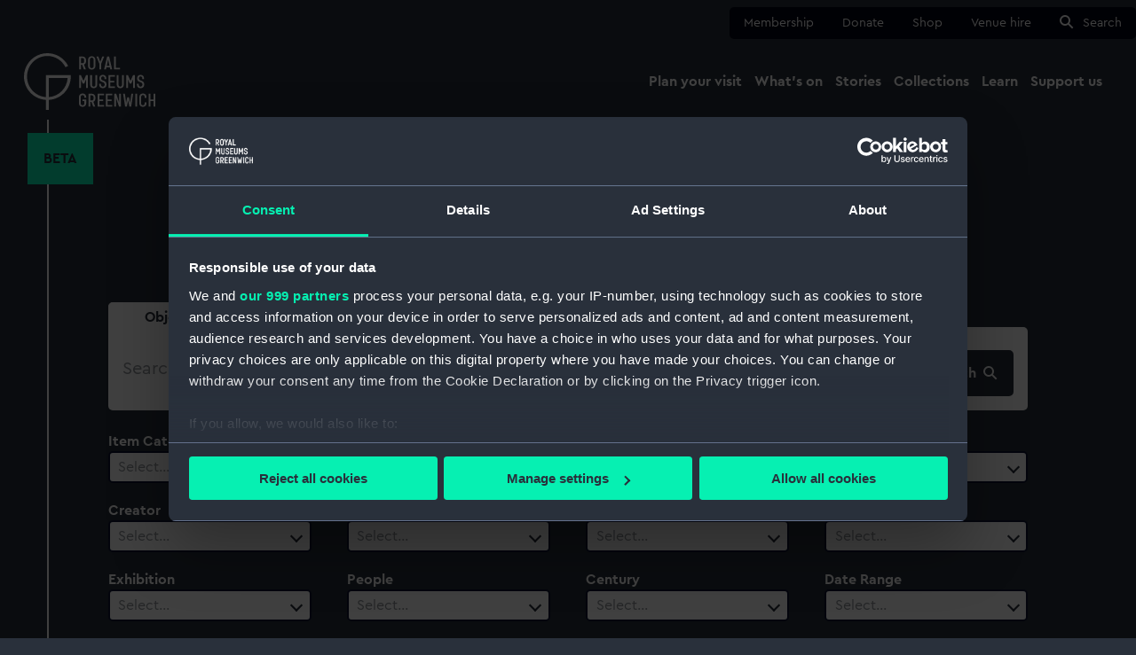

--- FILE ---
content_type: text/html; charset=UTF-8
request_url: https://www.rmg.co.uk/collections/object?type%5B0%5D=Dirk
body_size: 35738
content:
<!DOCTYPE html>
<html lang="en" dir="ltr" prefix="og: https://ogp.me/ns#">
  <head>
    <meta charset="utf-8" />
<link rel="canonical" href="https://www.rmg.co.uk/collections/object" />
<meta name="twitter:card" content="summary_large_image" />
<meta name="Generator" content="Drupal 11 (https://www.drupal.org)" />
<meta name="MobileOptimized" content="width" />
<meta name="HandheldFriendly" content="true" />
<meta name="viewport" content="width=device-width, initial-scale=1.0" />
<script data-cookieconsent="ignore">window.dataLayer = window.dataLayer || [];
      function gtag() {
        dataLayer.push(arguments);
      }
      gtag("consent", "default", {
        ad_personalization: "denied",
        ad_storage: "denied",
        ad_user_data: "denied",
        analytics_storage: "denied",
        functionality_storage: "denied",
        personalization_storage: "denied",
        security_storage: "granted",
        wait_for_update: 2000,
      });
      gtag("set", "ads_data_redaction", true);
      gtag("set", "url_passthrough", true);</script>
<script> window.dataLayer = window.dataLayer || [];

  window.dataLayer.push({
    'event':'RMG Collection metadata',
    'pageType':'searchResults',
    'pageTitle':'Collection Results',
    'pageGroup':'Collection'
  });</script>
<script data-cookieconsent="ignore">
  (function(w,d,s,l,i){w[l]=w[l]||[];w[l].push({'gtm.start':
          new Date().getTime(),event:'gtm.js'});var f=d.getElementsByTagName(s)[0],
        j=d.createElement(s),dl=l!='dataLayer'?'&amp;l='+l:'';j.async=true;j.src=
      'https://www.googletagmanager.com/gtm.js?id='+i+dl;f.parentNode.insertBefore(j,f);
      })(window,document,'script','dataLayer','GTM-NKC7HF');</script>
<script id="Cookiebot" src="https://consent.cookiebot.com/uc.js" data-cbid="80c87521-eb31-4d57-aa08-21bf842d585d" data-blockingmode="auto" data-framework="TCFv2.2" data-consentmode-defaults="disabled" type="text/javascript"></script>
<link rel="icon" href="/themes/custom/rmg_theme/favicon.ico" type="image/vnd.microsoft.icon" />

    <title>Collection Results | Royal Museums Greenwich</title>
    <link rel="stylesheet" media="all" href="/sites/default/files/css/css_Vd6NiQPhEJ8la55-TmPwQ4d2biBrKB7mWJu6JV_feak.css?delta=0&amp;language=en&amp;theme=rmg_theme&amp;include=eJxLSU0tzs-LTyvKzytJzUsBMhJzU8vzi7L1kxKLU3WKK4tLUnPBbABvtBDQ" />
<link rel="stylesheet" media="all" href="/sites/default/files/css/css_-U-nPmeZMiiJ1vnAG89u-BLYlqyX723mWmK9aVSvBgE.css?delta=1&amp;language=en&amp;theme=rmg_theme&amp;include=eJxLSU0tzs-LTyvKzytJzUsBMhJzU8vzi7L1kxKLU3WKK4tLUnPBbABvtBDQ" />

    
    <link rel="apple-touch-icon" sizes="180x180" href="/apple-touch-icon.png">
    <link rel="icon" type="image/png" sizes="32x32" href="/favicon-32x32.png">
    <link rel="icon" type="image/png" sizes="16x16" href="/favicon-16x16.png">
    <link rel="manifest" href="/site.webmanifest">
    <link rel="mask-icon" href="/safari-pinned-tab.svg" color="#29303b">
    <link rel="shortcut icon" href="/favicon.ico">
    <link rel="preload" href="/themes/custom/rmg_theme/assets/fonts/CeraPro-Regular.woff2" as="font" type="font/woff2" crossorigin="anonymous">
    <meta name="msapplication-TileColor" content="#29303b">
    <meta name="msapplication-config" content="/browserconfig.xml">
    <meta name="theme-color" content="#29303b">
  </head>
  <body>
        <a href="#main-content" class="visually-hidden focusable">
      Skip to main content
    </a>
    
      <div class="dialog-off-canvas-main-canvas" data-off-canvas-main-canvas>
    
  <header role="banner" class="rmg-header ">
    <div class="rmg-header__container">
      

<nav class="quick-nav" aria-label="quick menu">
  <div class="quick-nav__container">
    <ul class="quick-nav__list">
                        <li class="quick-nav__list-item">
            <a href="/membership"
               class=""
               data-gtm-name="nav: quick">
              Membership</a>
          </li>
                                <li class="quick-nav__list-item">
            <a href="https://tickets.rmg.co.uk/webstore/shop/viewItems.aspx?cg=RMGDON&amp;c=DEVDON"
               class=""
               data-gtm-name="nav: quick">
              Donate</a>
          </li>
                                <li class="quick-nav__list-item">
            <a href="https://shop.rmg.co.uk/"
               class=""
               data-gtm-name="nav: quick">
              Shop</a>
          </li>
                                <li class="quick-nav__list-item">
            <a href="/venue-hire"
               class=""
               data-gtm-name="nav: quick">
              Venue hire</a>
          </li>
                                <li class="quick-nav__list-item">
            <a href="#search"
               class=""
               data-gtm-name="nav: quick">
              Search</a>
          </li>
                  </ul>
  </div>
</nav>


       <section class="rmg-header__primary">
        <div class="rmg-header__primary__container">
          <a href="/" class="rmg-logo__container">
  <svg xmlns="http://www.w3.org/2000/svg" viewBox="0 0 129 56" class="rmg-logo"><title>Royal Museums Greenwich</title><path d="M116.147 25.493h1.753v-.882c0-1.82-1.366-3.218-3.377-3.218-2.01 0-3.394 1.379-3.394 3.199v.46c0 4.36 5.186 2.513 5.186 5.703v.497c0 .637-.34 1.226-.894 1.545-.554.318-1.236.318-1.79 0-.553-.319-.894-.908-.894-1.545v-1.117h-1.773v1.092c0 1.932 1.44 3.383 3.562 3.383s3.581-1.465 3.581-3.383v-.46c0-4.565-5.197-2.89-5.197-5.715v-.477c0-.974.591-1.636 1.624-1.636 1.034 0 1.624.662 1.624 1.636l-.01.918zm-12.32 4.414h1.623l1.661-3.956h.036v8.313h1.773V21.736h-1.773l-2.52 5.61-2.48-5.61h-1.773v12.545h1.772v-8.327h.037l1.643 3.953zM96.28 31.34c0 .925-.752 1.675-1.68 1.675-.928 0-1.68-.75-1.68-1.675v-9.605h-1.773v9.583c0 1.82 1.44 3.291 3.45 3.291 2.01 0 3.45-1.471 3.45-3.291v-9.583h-1.773l.006 9.605zm-11.439 1.38v-3.937h3.82v-1.543h-3.814v-3.972h4.502v-1.533h-6.272v12.545h6.272v-1.547l-4.508-.014zm-5.751-7.228h1.753v-.882c0-1.82-1.367-3.218-3.377-3.218-2.011 0-3.394 1.379-3.394 3.199v.46c0 4.36 5.186 2.513 5.186 5.703v.497c0 .637-.341 1.226-.895 1.545-.554.318-1.236.318-1.79 0-.553-.319-.894-.908-.894-1.545v-1.117h-1.773v1.092c0 1.932 1.44 3.383 3.562 3.383 2.123 0 3.562-1.454 3.562-3.383v-.46c0-4.562-5.183-2.87-5.183-5.704v-.488c0-.974.59-1.636 1.624-1.636 1.033 0 1.624.662 1.624 1.636l-.005.918zm-8.913 5.862c0 .925-.753 1.675-1.68 1.675-.928 0-1.68-.75-1.68-1.675v-9.619h-1.773v9.583c0 1.82 1.44 3.291 3.45 3.291 2.01 0 3.45-1.471 3.45-3.291v-9.583H70.17l.006 9.62zm46.645 8.43c2.123 0 3.506 1.491 3.506 3.367v1.142h-1.773v-1.178c.026-.635-.299-1.232-.846-1.557-.548-.325-1.23-.325-1.776 0-.548.325-.873.922-.847 1.557v6.551c-.026.634.3 1.232.847 1.557.547.324 1.228.324 1.776 0 .547-.325.872-.923.846-1.557v-1.195h1.764l.009 1.178c0 1.879-1.383 3.35-3.506 3.35-2.123 0-3.506-1.474-3.506-3.35v-6.498c0-1.876 1.383-3.367 3.506-3.367zm-59.26-.002c2.142 0 3.562 1.49 3.562 3.422v.681H59.35l-.003-.717c0-.986-.8-1.784-1.789-1.784-.988 0-1.79.798-1.79 1.784v6.445c0 .985.802 1.784 1.79 1.784s1.79-.799 1.79-1.784v-2.409h-1.79v-1.544h3.565v3.908c0 1.932-1.42 3.423-3.562 3.423S54 51.5 54 49.569v-6.364c0-1.932 1.42-3.422 3.562-3.422zm21.012.335v1.543h-4.502v3.975h3.814v1.544h-3.82v3.936l4.508.003v1.543h-6.272V40.118h6.272zm8.171 0v1.543h-4.5v3.975h3.814v1.544h-3.82v3.936l4.506.003v1.543h-6.272V40.118h6.272zm3.873 0l2.859 8.424h.073l-.02-8.424h1.773v12.541l-1.96.003-2.86-8.424h-.072l.02 8.424h-1.773V40.118h1.96zm33.53 0v5.535h3.08v-5.535H129v12.541h-1.773v-5.462h-3.08v5.465h-1.772V40.118h1.772zm-57.346-.014c.852-.022 1.678.296 2.295.882.616.587.972 1.395.99 2.244v1.85c-.007 1.265-.781 2.398-1.957 2.87l1.789 4.71h-1.918l-1.697-4.45h-1.198v4.438h-1.773V40.104zm32.362.01l1.12 8.654h.073l1.12-5.304h1.66l1.12 5.304h.073l1.12-8.653h1.79l-1.938 12.544h-1.792l-1.162-5.83h-.073l-1.162 5.83h-1.79l-1.937-12.544h1.778zm11.943.004v12.541h-1.784l.011-12.541h1.773zM66.802 41.66h-1.696v5.002l1.696.003c.413-.006.805-.178 1.09-.475.284-.298.436-.697.423-1.107v-1.84c.013-.41-.14-.81-.424-1.107-.284-.298-.676-.47-1.089-.476zM55.943 21.736l2.52 5.61 2.52-5.61h1.77v12.542h-1.77v-8.313h-.05l-1.66 3.956h-1.624l-1.67-3.967h-.036v8.327h-1.772V21.736h1.772zM66.562 3c2.103 0 3.598 1.488 3.598 3.475v6.273c0 1.987-1.495 3.458-3.598 3.458-2.103 0-3.599-1.47-3.599-3.458V6.475C62.963 4.491 64.46 3 66.562 3zm-8.922.33c.852-.022 1.678.295 2.294.882.617.587.973 1.394.99 2.244v1.84h.015c-.01 1.263-.784 2.396-1.96 2.869l1.789 4.71H58.85l-1.708-4.45h-1.199v4.45h-1.761V3.328zm15.415 0l1.846 5.15h.112l1.848-5.15h1.918l-2.935 7.137v5.407h-1.772v-5.407L71.137 3.33h1.918zm10.593 0l2.946 12.544h-1.809l-.453-1.954H80.99l-.46 1.954h-1.808L81.705 3.33h1.943zm6.55 0v11h4.17v1.544h-5.943V3.33h1.773zM67.534 4.715c-.59-.366-1.338-.366-1.928 0-.591.365-.923 1.033-.856 1.723v6.345c-.067.69.265 1.358.856 1.723.59.366 1.338.366 1.928 0 .591-.365.923-1.033.856-1.723V6.439c.067-.69-.265-1.358-.856-1.723zm15.17 1.687h-.072l-1.291 5.96h2.638l-1.274-5.96zM57.64 4.876h-1.697v5.002l1.697.003c.412-.007.805-.178 1.09-.476.283-.297.436-.696.422-1.107v-1.84c.014-.41-.139-.81-.423-1.107-.284-.297-.677-.469-1.089-.475zM24.376 24.46h18.532c-.671 10.126-8.597 18.205-18.532 18.898V24.46zm19.01-11.925C38.306 2.597 26.873-2.256 16.244 1.013 5.615 4.283-1.158 14.736.164 25.83c1.323 11.095 10.361 19.644 21.458 20.296V56h2.754v-9.874C36.516 45.404 45.994 35.3 46 23.076c0-.469-.042-.924-.07-1.384H21.622v21.666c-10.399-.724-18.603-9.515-18.603-20.28 0-11.24 8.946-20.34 19.98-20.34 7.78 0 14.488 4.546 17.785 11.156l2.602-1.359z"/></svg>
</a>
          <nav class="main-nav" aria-label="main navigation menu">
  <div class="main-nav__container">
    <span class="screen-reader-only">Main navigation</span>

    <button class="main-nav__burger" aria-expanded="false">Menu</button>

    <div class="main-nav__menu-wrapper">
      <div class="main-nav__mobile-header">
        <div class="main-nav__logo">
          <svg xmlns="http://www.w3.org/2000/svg" viewBox="0 0 129 56" class="rmg-mobile-logo"><title>Royal Museums Greenwich</title><path d="M116.147 25.493h1.753v-.882c0-1.82-1.366-3.218-3.377-3.218-2.01 0-3.394 1.379-3.394 3.199v.46c0 4.36 5.186 2.513 5.186 5.703v.497c0 .637-.34 1.226-.894 1.545-.554.318-1.236.318-1.79 0-.553-.319-.894-.908-.894-1.545v-1.117h-1.773v1.092c0 1.932 1.44 3.383 3.562 3.383s3.581-1.465 3.581-3.383v-.46c0-4.565-5.197-2.89-5.197-5.715v-.477c0-.974.591-1.636 1.624-1.636 1.034 0 1.624.662 1.624 1.636l-.01.918zm-12.32 4.414h1.623l1.661-3.956h.036v8.313h1.773V21.736h-1.773l-2.52 5.61-2.48-5.61h-1.773v12.545h1.772v-8.327h.037l1.643 3.953zM96.28 31.34c0 .925-.752 1.675-1.68 1.675-.928 0-1.68-.75-1.68-1.675v-9.605h-1.773v9.583c0 1.82 1.44 3.291 3.45 3.291 2.01 0 3.45-1.471 3.45-3.291v-9.583h-1.773l.006 9.605zm-11.439 1.38v-3.937h3.82v-1.543h-3.814v-3.972h4.502v-1.533h-6.272v12.545h6.272v-1.547l-4.508-.014zm-5.751-7.228h1.753v-.882c0-1.82-1.367-3.218-3.377-3.218-2.011 0-3.394 1.379-3.394 3.199v.46c0 4.36 5.186 2.513 5.186 5.703v.497c0 .637-.341 1.226-.895 1.545-.554.318-1.236.318-1.79 0-.553-.319-.894-.908-.894-1.545v-1.117h-1.773v1.092c0 1.932 1.44 3.383 3.562 3.383 2.123 0 3.562-1.454 3.562-3.383v-.46c0-4.562-5.183-2.87-5.183-5.704v-.488c0-.974.59-1.636 1.624-1.636 1.033 0 1.624.662 1.624 1.636l-.005.918zm-8.913 5.862c0 .925-.753 1.675-1.68 1.675-.928 0-1.68-.75-1.68-1.675v-9.619h-1.773v9.583c0 1.82 1.44 3.291 3.45 3.291 2.01 0 3.45-1.471 3.45-3.291v-9.583H70.17l.006 9.62zm46.645 8.43c2.123 0 3.506 1.491 3.506 3.367v1.142h-1.773v-1.178c.026-.635-.299-1.232-.846-1.557-.548-.325-1.23-.325-1.776 0-.548.325-.873.922-.847 1.557v6.551c-.026.634.3 1.232.847 1.557.547.324 1.228.324 1.776 0 .547-.325.872-.923.846-1.557v-1.195h1.764l.009 1.178c0 1.879-1.383 3.35-3.506 3.35-2.123 0-3.506-1.474-3.506-3.35v-6.498c0-1.876 1.383-3.367 3.506-3.367zm-59.26-.002c2.142 0 3.562 1.49 3.562 3.422v.681H59.35l-.003-.717c0-.986-.8-1.784-1.789-1.784-.988 0-1.79.798-1.79 1.784v6.445c0 .985.802 1.784 1.79 1.784s1.79-.799 1.79-1.784v-2.409h-1.79v-1.544h3.565v3.908c0 1.932-1.42 3.423-3.562 3.423S54 51.5 54 49.569v-6.364c0-1.932 1.42-3.422 3.562-3.422zm21.012.335v1.543h-4.502v3.975h3.814v1.544h-3.82v3.936l4.508.003v1.543h-6.272V40.118h6.272zm8.171 0v1.543h-4.5v3.975h3.814v1.544h-3.82v3.936l4.506.003v1.543h-6.272V40.118h6.272zm3.873 0l2.859 8.424h.073l-.02-8.424h1.773v12.541l-1.96.003-2.86-8.424h-.072l.02 8.424h-1.773V40.118h1.96zm33.53 0v5.535h3.08v-5.535H129v12.541h-1.773v-5.462h-3.08v5.465h-1.772V40.118h1.772zm-57.346-.014c.852-.022 1.678.296 2.295.882.616.587.972 1.395.99 2.244v1.85c-.007 1.265-.781 2.398-1.957 2.87l1.789 4.71h-1.918l-1.697-4.45h-1.198v4.438h-1.773V40.104zm32.362.01l1.12 8.654h.073l1.12-5.304h1.66l1.12 5.304h.073l1.12-8.653h1.79l-1.938 12.544h-1.792l-1.162-5.83h-.073l-1.162 5.83h-1.79l-1.937-12.544h1.778zm11.943.004v12.541h-1.784l.011-12.541h1.773zM66.802 41.66h-1.696v5.002l1.696.003c.413-.006.805-.178 1.09-.475.284-.298.436-.697.423-1.107v-1.84c.013-.41-.14-.81-.424-1.107-.284-.298-.676-.47-1.089-.476zM55.943 21.736l2.52 5.61 2.52-5.61h1.77v12.542h-1.77v-8.313h-.05l-1.66 3.956h-1.624l-1.67-3.967h-.036v8.327h-1.772V21.736h1.772zM66.562 3c2.103 0 3.598 1.488 3.598 3.475v6.273c0 1.987-1.495 3.458-3.598 3.458-2.103 0-3.599-1.47-3.599-3.458V6.475C62.963 4.491 64.46 3 66.562 3zm-8.922.33c.852-.022 1.678.295 2.294.882.617.587.973 1.394.99 2.244v1.84h.015c-.01 1.263-.784 2.396-1.96 2.869l1.789 4.71H58.85l-1.708-4.45h-1.199v4.45h-1.761V3.328zm15.415 0l1.846 5.15h.112l1.848-5.15h1.918l-2.935 7.137v5.407h-1.772v-5.407L71.137 3.33h1.918zm10.593 0l2.946 12.544h-1.809l-.453-1.954H80.99l-.46 1.954h-1.808L81.705 3.33h1.943zm6.55 0v11h4.17v1.544h-5.943V3.33h1.773zM67.534 4.715c-.59-.366-1.338-.366-1.928 0-.591.365-.923 1.033-.856 1.723v6.345c-.067.69.265 1.358.856 1.723.59.366 1.338.366 1.928 0 .591-.365.923-1.033.856-1.723V6.439c.067-.69-.265-1.358-.856-1.723zm15.17 1.687h-.072l-1.291 5.96h2.638l-1.274-5.96zM57.64 4.876h-1.697v5.002l1.697.003c.412-.007.805-.178 1.09-.476.283-.297.436-.696.422-1.107v-1.84c.014-.41-.139-.81-.423-1.107-.284-.297-.677-.469-1.089-.475zM24.376 24.46h18.532c-.671 10.126-8.597 18.205-18.532 18.898V24.46zm19.01-11.925C38.306 2.597 26.873-2.256 16.244 1.013 5.615 4.283-1.158 14.736.164 25.83c1.323 11.095 10.361 19.644 21.458 20.296V56h2.754v-9.874C36.516 45.404 45.994 35.3 46 23.076c0-.469-.042-.924-.07-1.384H21.622v21.666c-10.399-.724-18.603-9.515-18.603-20.28 0-11.24 8.946-20.34 19.98-20.34 7.78 0 14.488 4.546 17.785 11.156l2.602-1.359z"/></svg>
        </div>
        <div class="main-nav__buttons">
          <a id="main-nav__search" class="main-nav__search button" href="#search">
            <svg xmlns="http://www.w3.org/2000/svg" width="16" height="16" viewBox="0 0 16 16">
<circle cx="6" cy="6" r="5" stroke="#29303b" stroke-width="2" fill="none"/>
<line x1="10" y1="10" x2="14" y2="14" stroke-width="2" stroke-linecap="square" stroke="#29303b"/>
</svg>
            Search
          </a>
          <button id="main-nav__close" class="main-nav__close">
            <svg viewBox="0 0 12 12" height="12" width="12">
              <path d="M1,1 L11,11 M1,11 L11,1"/>
            </svg>
            Close
          </button>
        </div>
      </div>
      <div class="main-nav__lists-wrapper__stripe">
        <div class="main-nav__lists-wrapper">
          <ul class="main-nav__menu-list">
                                          <li class="main-nav__item">
                  <button aria-expanded="false" class="main-nav__item-trigger" aria-controls=”plan_a_visit">
                    <span>Plan your visit</span>
                    <svg width="30" height="30" viewBox="0 0 30 30" xmlns="http://www.w3.org/2000/svg">
    <g fill="none" fill-rule="evenodd">
        <circle fill="#29303B" fill-rule="nonzero" cx="15" cy="15" r="15"/>
        <path d="M16.952 7.917 24.167 15l-7.215 7.083L15 20.167l3.987-3.917H5.833v-2.5h13.154L15 9.833l1.952-1.916z" fill="#06F0B2"/>
    </g>
</svg>
                  </button>
                  <div class="main-nav__sub-menu-wrapper">

                    <div class="main-nav__sub-menu-container__stripe">
                      <div class="main-nav__sub-menu-container--special">
                        <button class="main-nav__sub-menu__back" tabindex="-1">
                          <svg xmlns="http://www.w3.org/2000/svg" width="22" height="20" viewBox="0 0 24 19">
    <path transform="scale(-1 1) translate(-25,0)" fill="#29303b" d="M14.68 0L24 9.5 14.68 19l-2.522-2.57 5.014-5.113H0V7.683h17.171l-5.013-5.111L14.68 0z"/>
</svg>
                          <span>Back</span>
                        </button>

                                                                                                  <div class="nav-sites">
  <div class="nav-sites__title">
          <a href="/plan-your-visit" class="nav-sites__title__link" data-gtm-name="nav: main title"><span>Plan your visit</span></a>
      </div>
  <div class="nav-sites__divider"></div>
  <ul class="nav-sites__list" id="plan_a_visit">
          <li class="nav-sites__item">
                  <a href="/plan-your-visit/tickets-prices" class="main-nav__sub-menu__link" data-gtm-name="nav: main sub">Tickets and prices</a>
              </li>
          <li class="nav-sites__item">
                  <a href="/plan-your-visit/getting-here" class="main-nav__sub-menu__link" data-gtm-name="nav: main sub">Getting here</a>
              </li>
          <li class="nav-sites__item">
                  <a href="/plan-your-visit/facilities-access" class="main-nav__sub-menu__link" data-gtm-name="nav: main sub">Accessibility</a>
              </li>
          <li class="nav-sites__item">
                  <a href="/plan-your-visit/families" class="main-nav__sub-menu__link" data-gtm-name="nav: main sub">Family visits</a>
              </li>
          <li class="nav-sites__item">
                  <a href="/plan-your-visit/groups" class="main-nav__sub-menu__link" data-gtm-name="nav: main sub">Group visits</a>
              </li>
          <li class="nav-sites__item">
                  <a href="/schools-communities/school-sessions" class="main-nav__sub-menu__link" data-gtm-name="nav: main sub">School visits</a>
              </li>
      </ul>
      <div class="nav-sites__card">
      <div class="nav-sites__card__image location-cutty-sark">
        <img src="https://www.rmg.co.uk/sites/default/files/styles/navigation_thumbnail/public/2022-02/RMG-JPEG-37-FB.jpg.webp?itok=xRGt8VnT" alt="" loading="lazy">
        <span class="nav-sites__card__label"></span>
        <span class="nav-sites__card__title">Cutty Sark</span>
      </div>
      <a href="/cutty-sark" class="nav-sites__card__link location location-cutty-sark" data-gtm-name="nav: main card">
        <span class="nav-sites__card__site__title">Cutty Sark</span>
        <span class="nav-sites__card__times__primary">Open daily 10am-5pm</span>
        <span class="nav-sites__card__times__secondary">Last entry 4.15pm</span>
        <span class="nav-sites__card__ticket__primary">Adult: £22 | Child: £11</span>
        <span class="nav-sites__card__ticket__secondary">Members go free</span>
      </a>
    </div>
      <div class="nav-sites__card">
      <div class="nav-sites__card__image location-national-maritime-museum">
        <img src="https://www.rmg.co.uk/sites/default/files/styles/navigation_thumbnail/public/2022-07/RMG_NMM_Families2.jpeg.webp?itok=Qocm-iIM" alt="" loading="lazy">
        <span class="nav-sites__card__label">Free</span>
        <span class="nav-sites__card__title">National Maritime Museum</span>
      </div>
      <a href="/national-maritime-museum" class="nav-sites__card__link location location-national-maritime-museum" data-gtm-name="nav: main card">
        <span class="nav-sites__card__site__title">National Maritime Museum</span>
        <span class="nav-sites__card__times__primary">Open daily 10am-5pm</span>
        <span class="nav-sites__card__times__secondary">Last entry 4.15pm</span>
        <span class="nav-sites__card__ticket__primary">Free entry</span>
        <span class="nav-sites__card__ticket__secondary">Booking recommended</span>
      </a>
    </div>
      <div class="nav-sites__card">
      <div class="nav-sites__card__image location-queens-house">
        <img src="https://www.rmg.co.uk/sites/default/files/styles/navigation_thumbnail/public/Queens%20House_Landscape_RGB_P2010C_LR_SQUARE.jpg.webp?itok=jdn8ck1R" alt="" loading="lazy">
        <span class="nav-sites__card__label">Free</span>
        <span class="nav-sites__card__title">Queen&#039;s House</span>
      </div>
      <a href="/queens-house" class="nav-sites__card__link location location-queens-house" data-gtm-name="nav: main card">
        <span class="nav-sites__card__site__title">Queen&#039;s House</span>
        <span class="nav-sites__card__times__primary">Open daily 10am-5pm</span>
        <span class="nav-sites__card__times__secondary">Last entry 4.15pm</span>
        <span class="nav-sites__card__ticket__primary">Free entry</span>
        <span class="nav-sites__card__ticket__secondary">Booking recommended</span>
      </a>
    </div>
      <div class="nav-sites__card">
      <div class="nav-sites__card__image location-royal-observatory">
        <img src="https://www.rmg.co.uk/sites/default/files/styles/navigation_thumbnail/public/2020-07/royal%20observatory%20prime%20meridian%20line.jpg.webp?itok=XjyNm2lb" alt="" loading="lazy">
        <span class="nav-sites__card__label"></span>
        <span class="nav-sites__card__title">Royal Observatory</span>
      </div>
      <a href="/royal-observatory" class="nav-sites__card__link location location-royal-observatory" data-gtm-name="nav: main card">
        <span class="nav-sites__card__site__title">Royal Observatory</span>
        <span class="nav-sites__card__times__primary">Open daily 10am-5pm</span>
        <span class="nav-sites__card__times__secondary">Last entry 4.15pm</span>
        <span class="nav-sites__card__ticket__primary">Adult: £24 | Child: £12</span>
        <span class="nav-sites__card__ticket__secondary">Members go free</span>
      </a>
    </div>
  </div>

                                                                        </div>
                    </div>

                  </div>
                </li>
                                                        <li class="main-nav__item">
                  <button aria-expanded="false" class="main-nav__item-trigger" aria-controls=”whats_on">
                    <span>What&#039;s on</span>
                    <svg width="30" height="30" viewBox="0 0 30 30" xmlns="http://www.w3.org/2000/svg">
    <g fill="none" fill-rule="evenodd">
        <circle fill="#29303B" fill-rule="nonzero" cx="15" cy="15" r="15"/>
        <path d="M16.952 7.917 24.167 15l-7.215 7.083L15 20.167l3.987-3.917H5.833v-2.5h13.154L15 9.833l1.952-1.916z" fill="#06F0B2"/>
    </g>
</svg>
                  </button>
                  <div class="main-nav__sub-menu-wrapper">

                    <div class="main-nav__sub-menu-container__stripe">
                      <div class="main-nav__sub-menu-container--special">
                        <button class="main-nav__sub-menu__back" tabindex="-1">
                          <svg xmlns="http://www.w3.org/2000/svg" width="22" height="20" viewBox="0 0 24 19">
    <path transform="scale(-1 1) translate(-25,0)" fill="#29303b" d="M14.68 0L24 9.5 14.68 19l-2.522-2.57 5.014-5.113H0V7.683h17.171l-5.013-5.111L14.68 0z"/>
</svg>
                          <span>Back</span>
                        </button>

                                                                                                  <div class="nav-whats-on">
  <div class="nav-whats-on__title">
          <a href="/whats-on" class="nav-whats-on__title__link" tabindex="-1" data-gtm-name="nav: main title"><span>What&#039;s on</span></a>
      </div>
  <div class="nav-whats-on__divider"></div>
  <ul class="nav-whats-on__list" id="whats_on">
          <li class="nav-whats-on__item">
                  <a href="/whats-on?type=exhibitions" class="main-nav__sub-menu__link" tabindex="-1" data-gtm-name="nav: main sub">Exhibitions</a>
              </li>
          <li class="nav-whats-on__item">
                  <a href="/whats-on?audience=families" class="main-nav__sub-menu__link" tabindex="-1" data-gtm-name="nav: main sub">For families</a>
              </li>
          <li class="nav-whats-on__item">
                  <a href="/whats-on?audience=members" class="main-nav__sub-menu__link" tabindex="-1" data-gtm-name="nav: main sub">Member events</a>
              </li>
          <li class="nav-whats-on__item">
                  <a href="/whats-on?type=talks%2520and%2520tours" class="main-nav__sub-menu__link" tabindex="-1" data-gtm-name="nav: main sub">Talks and tours</a>
              </li>
      </ul>
      <div class="nav-whats-on__card">
      <div class="nav-whats-on__card__image">
        <img src="https://www.rmg.co.uk/sites/default/files/styles/navigation_thumbnail/public/2025-06/NGC%206164%20and%20NGC%206165%20The%20Dragon%27s%20Egg%20%C2%A9%20Charles%20Pevsner.jpg.webp?itok=V-FYDUNC" alt="" loading="lazy">
        <span class="nav-whats-on__card__location location-national-maritime-museum">National Maritime Museum</span>
        <span class="nav-whats-on__card__type">Exhibitions</span>
      </div>
      <span class="nav-whats-on__card__link"><a href="/whats-on/astronomy-photographer-year/exhibition" class="nav-whats-on-link" data-gtm-name="nav: main card">ZWO Astronomy Photographer of the Year exhibition</a><svg width="24" height="24" xmlns="http://www.w3.org/2000/svg"><g fill="none" fill-rule="evenodd"><circle fill="#06F0B2" cx="12" cy="12" r="12"/><path d="M13.562 6.333 19.333 12l-5.771 5.667L12 16.133 15.19 13H4.668v-2H15.19L12 7.866l1.562-1.534z" fill="#29303B" fill-rule="nonzero"/></g></svg></span>
      <span class="nav-whats-on__card__summary">See the world&#039;s greatest space photography at the National Maritime Museum</span>
    </div>
      <div class="nav-whats-on__card">
      <div class="nav-whats-on__card__image">
        <img src="https://www.rmg.co.uk/sites/default/files/styles/navigation_thumbnail/public/2025-07/T4636-089.jpg.webp?itok=pIUa6IRV" alt="" loading="lazy">
        <span class="nav-whats-on__card__location location-royal-observatory">Royal Observatory</span>
        <span class="nav-whats-on__card__type">Talks and tours</span>
      </div>
      <span class="nav-whats-on__card__link"><a href="/whats-on/royal-observatory/treasures-tour" class="nav-whats-on-link" data-gtm-name="nav: main card">Royal Observatory Treasures Tour</a><svg width="24" height="24" xmlns="http://www.w3.org/2000/svg"><g fill="none" fill-rule="evenodd"><circle fill="#06F0B2" cx="12" cy="12" r="12"/><path d="M13.562 6.333 19.333 12l-5.771 5.667L12 16.133 15.19 13H4.668v-2H15.19L12 7.866l1.562-1.534z" fill="#29303B" fill-rule="nonzero"/></g></svg></span>
      <span class="nav-whats-on__card__summary">Explore some of the Royal Observatory&#039;s most treasured objects with a guided tour</span>
    </div>
      <div class="nav-whats-on__card">
      <div class="nav-whats-on__card__image">
        <img src="https://www.rmg.co.uk/sites/default/files/styles/navigation_thumbnail/public/2025-12/in%20the%20dark%20Cutty%20Sark%202025.jpg.webp?itok=bVivs2qb" alt="" loading="lazy">
        <span class="nav-whats-on__card__location location-cutty-sark">Cutty Sark</span>
        <span class="nav-whats-on__card__type">Events and festivals</span>
      </div>
      <span class="nav-whats-on__card__link"><a href="/whats-on/cutty-sark/in-the-dark" class="nav-whats-on-link" data-gtm-name="nav: main card">in the dark</a><svg width="24" height="24" xmlns="http://www.w3.org/2000/svg"><g fill="none" fill-rule="evenodd"><circle fill="#06F0B2" cx="12" cy="12" r="12"/><path d="M13.562 6.333 19.333 12l-5.771 5.667L12 16.133 15.19 13H4.668v-2H15.19L12 7.866l1.562-1.534z" fill="#29303B" fill-rule="nonzero"/></g></svg></span>
      <span class="nav-whats-on__card__summary">This Valentine’s weekend, forget roses and candlelight. Instead, step into total darkness for an immersive hour of live music unlike anything you’ve experienced before</span>
    </div>
  </div>

                                                                      </div>
                    </div>

                  </div>
                </li>
                                                        <li class="main-nav__item">
                  <button aria-expanded="false" class="main-nav__item-trigger" aria-controls=”stories">
                    <span>Stories</span>
                    <svg width="30" height="30" viewBox="0 0 30 30" xmlns="http://www.w3.org/2000/svg">
    <g fill="none" fill-rule="evenodd">
        <circle fill="#29303B" fill-rule="nonzero" cx="15" cy="15" r="15"/>
        <path d="M16.952 7.917 24.167 15l-7.215 7.083L15 20.167l3.987-3.917H5.833v-2.5h13.154L15 9.833l1.952-1.916z" fill="#06F0B2"/>
    </g>
</svg>
                  </button>
                  <div class="main-nav__sub-menu-wrapper">

                    <div class="main-nav__sub-menu-container__stripe">
                      <div class="main-nav__sub-menu-container--special">
                        <button class="main-nav__sub-menu__back" tabindex="-1">
                          <svg xmlns="http://www.w3.org/2000/svg" width="22" height="20" viewBox="0 0 24 19">
    <path transform="scale(-1 1) translate(-25,0)" fill="#29303b" d="M14.68 0L24 9.5 14.68 19l-2.522-2.57 5.014-5.113H0V7.683h17.171l-5.013-5.111L14.68 0z"/>
</svg>
                          <span>Back</span>
                        </button>

                                                                                                  <div class="nav-collections">
  <div class="nav-collections__title">
          <a href="/stories" class="nav-collections__title__link" tabindex="-1" data-gtm-name="nav: main title"><span>Stories</span></a>
      </div>
  <div class="nav-collections__divider"></div>
  <ul class="nav-collections__list" id="stories">
          <li class="nav-collections__item">
                  <a href="/stories/maritime-history" class="main-nav__sub-menu__link" tabindex="-1" data-gtm-name="nav: main sub">Maritime history</a>
              </li>
          <li class="nav-collections__item">
                  <a href="/stories/space-astronomy" class="main-nav__sub-menu__link" tabindex="-1" data-gtm-name="nav: main sub">Space and astronomy</a>
              </li>
          <li class="nav-collections__item">
                  <a href="/stories/art-culture" class="main-nav__sub-menu__link" tabindex="-1" data-gtm-name="nav: main sub">Art and culture</a>
              </li>
          <li class="nav-collections__item">
                  <a href="/stories/ocean" class="main-nav__sub-menu__link" tabindex="-1" data-gtm-name="nav: main sub">The ocean</a>
              </li>
          <li class="nav-collections__item">
                  <a href="/stories/time" class="main-nav__sub-menu__link" tabindex="-1" data-gtm-name="nav: main sub">Time</a>
              </li>
          <li class="nav-collections__item">
                  <a href="/stories/royal-history" class="main-nav__sub-menu__link" tabindex="-1" data-gtm-name="nav: main sub">Royal history</a>
              </li>
      </ul>
      <div class="nav-collections__card">
      <div class="nav-collections__card__image">
        <img src="https://www.rmg.co.uk/sites/default/files/styles/navigation_thumbnail/public/2025-10/View%20from%20the%20bridge%20during%20a%20voyage%20on%20the%20container%20ship%20MV%20Nova%20-%20Zoe%20Childerley.jpg.webp?itok=-nb6O60S" alt="" loading="lazy">
      </div>
      <span class="nav-collections__card__link"><a href="/stories/ocean/life-on-board-container-ship-pictures" class="nav-collections-link" data-gtm-name="nav: main card">Life on board a container ship – in pictures</a><svg width="24" height="24" xmlns="http://www.w3.org/2000/svg"><g fill="none" fill-rule="evenodd"><circle fill="#06F0B2" cx="12" cy="12" r="12"/><path d="M13.562 6.333 19.333 12l-5.771 5.667L12 16.133 15.19 13H4.668v-2H15.19L12 7.866l1.562-1.534z" fill="#29303B" fill-rule="nonzero"/></g></svg></span>
      <span class="nav-collections__card__summary">Artist Zoe Childerley is embarking on a project with the National Maritime Museum to bring experiences of modern seafarers to light. How did she find her first voyage on board a container ship?</span>
    </div>
      <div class="nav-collections__card">
      <div class="nav-collections__card__image">
        <img src="https://www.rmg.co.uk/sites/default/files/styles/navigation_thumbnail/public/2025-10/Close%20up%20detail%20of%20flags%20and%20Victory%20hull%20T4246.jpg.webp?itok=1b_NyWjW" alt="" loading="lazy">
      </div>
      <span class="nav-collections__card__link"><a href="/stories/art-culture/hidden-details-turners-battle-trafalgar" class="nav-collections-link" data-gtm-name="nav: main card">The hidden details in Turner&#039;s &#039;The Battle of Trafalgar&#039;</a><svg width="24" height="24" xmlns="http://www.w3.org/2000/svg"><g fill="none" fill-rule="evenodd"><circle fill="#06F0B2" cx="12" cy="12" r="12"/><path d="M13.562 6.333 19.333 12l-5.771 5.667L12 16.133 15.19 13H4.668v-2H15.19L12 7.866l1.562-1.534z" fill="#29303B" fill-rule="nonzero"/></g></svg></span>
      <span class="nav-collections__card__summary">Discover some of the intricacies within J.M.W. Turner’s monumental artwork, on display at the Queen’s House</span>
    </div>
      <div class="nav-collections__card">
      <div class="nav-collections__card__image">
        <img src="https://www.rmg.co.uk/sites/default/files/styles/navigation_thumbnail/public/2025-08/Navigating%20Through%20the%20Deep%20Blue%20%C2%A9%20Jo%C3%A3o%20Yordanov%20Serralheiro%20-%20ZWO%20Astronomy%20Photographer%20of%20the%20Year%202025.jpg.webp?itok=k89kq--_" alt="" loading="lazy">
      </div>
      <span class="nav-collections__card__link"><a href="/stories/space-astronomy/space-astronomy-highlights-2026" class="nav-collections-link" data-gtm-name="nav: main card">Space and astronomy highlights in 2026</a><svg width="24" height="24" xmlns="http://www.w3.org/2000/svg"><g fill="none" fill-rule="evenodd"><circle fill="#06F0B2" cx="12" cy="12" r="12"/><path d="M13.562 6.333 19.333 12l-5.771 5.667L12 16.133 15.19 13H4.668v-2H15.19L12 7.866l1.562-1.534z" fill="#29303B" fill-rule="nonzero"/></g></svg></span>
      <span class="nav-collections__card__summary">What should you keep your eyes on the skies for in 2026? Discover this year&#039;s standout moments with Royal Observatory astronomers</span>
    </div>
  </div>

                                                                      </div>
                    </div>

                  </div>
                </li>
                                                        <li class="main-nav__item">
                  <button aria-expanded="false" class="main-nav__item-trigger" aria-controls=”collections">
                    <span>Collections</span>
                    <svg width="30" height="30" viewBox="0 0 30 30" xmlns="http://www.w3.org/2000/svg">
    <g fill="none" fill-rule="evenodd">
        <circle fill="#29303B" fill-rule="nonzero" cx="15" cy="15" r="15"/>
        <path d="M16.952 7.917 24.167 15l-7.215 7.083L15 20.167l3.987-3.917H5.833v-2.5h13.154L15 9.833l1.952-1.916z" fill="#06F0B2"/>
    </g>
</svg>
                  </button>
                  <div class="main-nav__sub-menu-wrapper">

                    <div class="main-nav__sub-menu-container__stripe">
                      <div class="main-nav__sub-menu-container--special">
                        <button class="main-nav__sub-menu__back" tabindex="-1">
                          <svg xmlns="http://www.w3.org/2000/svg" width="22" height="20" viewBox="0 0 24 19">
    <path transform="scale(-1 1) translate(-25,0)" fill="#29303b" d="M14.68 0L24 9.5 14.68 19l-2.522-2.57 5.014-5.113H0V7.683h17.171l-5.013-5.111L14.68 0z"/>
</svg>
                          <span>Back</span>
                        </button>

                                                                                                  <div class="nav-collections">
  <div class="nav-collections__title">
          <a href="/collections" class="nav-collections__title__link" tabindex="-1" data-gtm-name="nav: main title"><span>Collections</span></a>
      </div>
  <div class="nav-collections__divider"></div>
  <ul class="nav-collections__list" id="collections">
          <li class="nav-collections__item">
                  <a href="/collections/conservation" class="main-nav__sub-menu__link" tabindex="-1" data-gtm-name="nav: main sub">Conservation</a>
              </li>
          <li class="nav-collections__item">
                  <a href="/collections/research-collections" class="main-nav__sub-menu__link" tabindex="-1" data-gtm-name="nav: main sub">Research</a>
              </li>
          <li class="nav-collections__item">
                  <a href="/collections/donate-item-our-collections" class="main-nav__sub-menu__link" tabindex="-1" data-gtm-name="nav: main sub">Donating items to our collection</a>
              </li>
      </ul>
      <div class="nav-collections__card">
      <div class="nav-collections__card__image">
        <img src="https://www.rmg.co.uk/sites/default/files/styles/navigation_thumbnail/public/S5727-048-square.jpg.webp?itok=cBjr0JCU" alt="" loading="lazy">
      </div>
      <span class="nav-collections__card__link"><a href="/collections/collections-online" class="nav-collections-link" data-gtm-name="nav: main card">Collections Online</a><svg width="24" height="24" xmlns="http://www.w3.org/2000/svg"><g fill="none" fill-rule="evenodd"><circle fill="#06F0B2" cx="12" cy="12" r="12"/><path d="M13.562 6.333 19.333 12l-5.771 5.667L12 16.133 15.19 13H4.668v-2H15.19L12 7.866l1.562-1.534z" fill="#29303B" fill-rule="nonzero"/></g></svg></span>
      <span class="nav-collections__card__summary">Search our online database and explore our objects, paintings, archives and library collections from home</span>
    </div>
      <div class="nav-collections__card">
      <div class="nav-collections__card__image">
        <img src="https://www.rmg.co.uk/sites/default/files/styles/navigation_thumbnail/public/2020-04/PPMCC%20children_0.jpg.webp?itok=_IMC7FK5" alt="" loading="lazy">
      </div>
      <span class="nav-collections__card__link"><a href="/collections/prince-philip-maritime-collections-centre" class="nav-collections-link" data-gtm-name="nav: main card">The Prince Philip Maritime Collections Centre</a><svg width="24" height="24" xmlns="http://www.w3.org/2000/svg"><g fill="none" fill-rule="evenodd"><circle fill="#06F0B2" cx="12" cy="12" r="12"/><path d="M13.562 6.333 19.333 12l-5.771 5.667L12 16.133 15.19 13H4.668v-2H15.19L12 7.866l1.562-1.534z" fill="#29303B" fill-rule="nonzero"/></g></svg></span>
      <span class="nav-collections__card__summary">Come behind the scenes at our state-of-the-art conservation studio</span>
    </div>
      <div class="nav-collections__card">
      <div class="nav-collections__card__image">
        <img src="https://www.rmg.co.uk/sites/default/files/styles/navigation_thumbnail/public/caird%20library%20banner.png.webp?itok=Bnqgb5xB" alt="" loading="lazy">
      </div>
      <span class="nav-collections__card__link"><a href="/collections/caird-library" class="nav-collections-link" data-gtm-name="nav: main card">Caird Library</a><svg width="24" height="24" xmlns="http://www.w3.org/2000/svg"><g fill="none" fill-rule="evenodd"><circle fill="#06F0B2" cx="12" cy="12" r="12"/><path d="M13.562 6.333 19.333 12l-5.771 5.667L12 16.133 15.19 13H4.668v-2H15.19L12 7.866l1.562-1.534z" fill="#29303B" fill-rule="nonzero"/></g></svg></span>
      <span class="nav-collections__card__summary">Visit the world&#039;s largest maritime library and archive collection at the National Maritime Museum</span>
    </div>
  </div>
                                              </div>
                    </div>

                  </div>
                </li>
                                                        <li class="main-nav__item">
                  <button aria-expanded="false" class="main-nav__item-trigger" aria-controls=”learn">
                    <span>Learn</span>
                    <svg width="30" height="30" viewBox="0 0 30 30" xmlns="http://www.w3.org/2000/svg">
    <g fill="none" fill-rule="evenodd">
        <circle fill="#29303B" fill-rule="nonzero" cx="15" cy="15" r="15"/>
        <path d="M16.952 7.917 24.167 15l-7.215 7.083L15 20.167l3.987-3.917H5.833v-2.5h13.154L15 9.833l1.952-1.916z" fill="#06F0B2"/>
    </g>
</svg>
                  </button>
                  <div class="main-nav__sub-menu-wrapper">

                    <div class="main-nav__sub-menu-container__stripe">
                      <div class="main-nav__sub-menu-container">
                        <button class="main-nav__sub-menu__back" tabindex="-1">
                          <svg xmlns="http://www.w3.org/2000/svg" width="22" height="20" viewBox="0 0 24 19">
    <path transform="scale(-1 1) translate(-25,0)" fill="#29303b" d="M14.68 0L24 9.5 14.68 19l-2.522-2.57 5.014-5.113H0V7.683h17.171l-5.013-5.111L14.68 0z"/>
</svg>
                          <span>Back</span>
                        </button>

                                                                                                  <div class="main-nav__sub-menu__title">
                                                          <a href="/schools-communities" class="main-nav__sub-menu__title-link" tabindex="-1" data-gtm-name="nav: main title"><span>Learn</span></a>
                                                      </div>
                          <div class="main-nav__sub-menu__divider"></div>
                          <ul class="main-nav__sub-menu__list" id="learn">
                                                          <li class="main-nav__sub-menu__item">
                                                                  <a href="/schools-communities/school-sessions" class="main-nav__sub-menu__link" tabindex="-1" data-gtm-name="nav: main sub">School trips and workshops</a>
                                                              </li>
                                                          <li class="main-nav__sub-menu__item">
                                                                  <a href="/schools-communities/self-guided-school-visits" class="main-nav__sub-menu__link" tabindex="-1" data-gtm-name="nav: main sub">Self-guided school visits</a>
                                                              </li>
                                                          <li class="main-nav__sub-menu__item">
                                                                  <a href="/schools-communities/schools-resources" class="main-nav__sub-menu__link" tabindex="-1" data-gtm-name="nav: main sub">Online resources and activities</a>
                                                              </li>
                                                          <li class="main-nav__sub-menu__item">
                                                                  <a href="/schools-communities/booking-onsite-schools-session" class="main-nav__sub-menu__link" tabindex="-1" data-gtm-name="nav: main sub">Booking an on-site schools session</a>
                                                              </li>
                                                          <li class="main-nav__sub-menu__item">
                                                                  <a href="/schools-communities/booking-digital-schools-session" class="main-nav__sub-menu__link" tabindex="-1" data-gtm-name="nav: main sub">Booking a digital schools session</a>
                                                              </li>
                                                          <li class="main-nav__sub-menu__item">
                                                                  <a href="/schools-communities/young-people" class="main-nav__sub-menu__link" tabindex="-1" data-gtm-name="nav: main sub">Young people and youth groups</a>
                                                              </li>
                                                      </ul>

                                                                      </div>
                    </div>

                  </div>
                </li>
                                                        <li class="main-nav__item">
                  <button aria-expanded="false" class="main-nav__item-trigger" aria-controls=”">
                    <span>Support us</span>
                    <svg width="30" height="30" viewBox="0 0 30 30" xmlns="http://www.w3.org/2000/svg">
    <g fill="none" fill-rule="evenodd">
        <circle fill="#29303B" fill-rule="nonzero" cx="15" cy="15" r="15"/>
        <path d="M16.952 7.917 24.167 15l-7.215 7.083L15 20.167l3.987-3.917H5.833v-2.5h13.154L15 9.833l1.952-1.916z" fill="#06F0B2"/>
    </g>
</svg>
                  </button>
                  <div class="main-nav__sub-menu-wrapper">

                    <div class="main-nav__sub-menu-container__stripe">
                      <div class="main-nav__sub-menu-container">
                        <button class="main-nav__sub-menu__back" tabindex="-1">
                          <svg xmlns="http://www.w3.org/2000/svg" width="22" height="20" viewBox="0 0 24 19">
    <path transform="scale(-1 1) translate(-25,0)" fill="#29303b" d="M14.68 0L24 9.5 14.68 19l-2.522-2.57 5.014-5.113H0V7.683h17.171l-5.013-5.111L14.68 0z"/>
</svg>
                          <span>Back</span>
                        </button>

                                                                                                  <div class="main-nav__sub-menu__title">
                                                          <a href="/support-us" class="main-nav__sub-menu__title-link" tabindex="-1" data-gtm-name="nav: main title"><span>Support us</span></a>
                                                      </div>
                          <div class="main-nav__sub-menu__divider"></div>
                          <ul class="main-nav__sub-menu__list" id="">
                                                          <li class="main-nav__sub-menu__item">
                                                                  <a href="/membership" class="main-nav__sub-menu__link" tabindex="-1" data-gtm-name="nav: main sub">Become a member</a>
                                                              </li>
                                                          <li class="main-nav__sub-menu__item">
                                                                  <a href="/support-us/donate" class="main-nav__sub-menu__link" tabindex="-1" data-gtm-name="nav: main sub">Donate</a>
                                                              </li>
                                                          <li class="main-nav__sub-menu__item">
                                                                  <a href="/support-us/corporate-partnerships" class="main-nav__sub-menu__link" tabindex="-1" data-gtm-name="nav: main sub">Corporate partnerships</a>
                                                              </li>
                                                          <li class="main-nav__sub-menu__item">
                                                                  <a href="/support-us/become-patron" class="main-nav__sub-menu__link" tabindex="-1" data-gtm-name="nav: main sub">Become a patron</a>
                                                              </li>
                                                          <li class="main-nav__sub-menu__item">
                                                                  <a href="/support-us/legacy" class="main-nav__sub-menu__link" tabindex="-1" data-gtm-name="nav: main sub">Leave a legacy</a>
                                                              </li>
                                                          <li class="main-nav__sub-menu__item">
                                                                  <a href="/support-us/commemorative-giving" class="main-nav__sub-menu__link" tabindex="-1" data-gtm-name="nav: main sub">Commemoration and celebration</a>
                                                              </li>
                                                      </ul>

                                                                      </div>
                    </div>

                  </div>
                </li>
                                    </ul>
          <div class="main-nav__branches-menu">
            <h2 class="main-nav__branches-menu--heading">Our sites</h2>
            <ul class="main-nav__branches-menu__list">
              <li class="main-nav__branches-menu__item cutty-sark"><a href="https://www.rmg.co.uk/cutty-sark" data-gtm-name="nav: branches">Cutty Sark</a></li>
              <li class="main-nav__branches-menu__item maritime-museum"><a href="https://www.rmg.co.uk/national-maritime-museum" data-gtm-name="nav: branches">National Maritime Museum</a></li>
              <li class="main-nav__branches-menu__item queens-house"><a href="https://www.rmg.co.uk/queens-house" data-gtm-name="nav: branches">Queen's House</a></li>
              <li class="main-nav__branches-menu__item observatory"><a href="https://www.rmg.co.uk/royal-observatory" data-gtm-name="nav: branches">Royal Observatory</a></li>
            </ul>
          </div>
          <div class="main-nav__quick-menu">
            <ul class="main-nav__quick-menu__list">
                              <li class="main-nav__quick-menu__item"><a href="/membership" class="" data-gtm-name="nav: quick">Membership</a></li>
                              <li class="main-nav__quick-menu__item"><a href="https://tickets.rmg.co.uk/webstore/shop/viewItems.aspx?cg=RMGDON&amp;c=DEVDON" class="" data-gtm-name="nav: quick">Donate</a></li>
                              <li class="main-nav__quick-menu__item"><a href="https://shop.rmg.co.uk/" class="" data-gtm-name="nav: quick">Shop</a></li>
                              <li class="main-nav__quick-menu__item"><a href="/venue-hire" class="" data-gtm-name="nav: quick">Venue hire</a></li>
                              <li class="main-nav__quick-menu__item"><a href="#search" class="" data-gtm-name="nav: quick">Search</a></li>
                          </ul>
          </div>
        </div>
      </div>
    </div>

                                                                  </div>
</nav>
        </div>
        </section>
      <div class="rmg-header__content">

        <a id="main-content" tabindex="-1"></a>
              </div>
    </div>
      </header>

  

  <div data-drupal-messages-fallback class="hidden"></div>
<div id="block-visitornotices">
  
    
      
  </div>



  

  

  

  <main role="main">
    
    <div class="layout-content">
          <div id="block-rmg-theme-content">
  
    
          
<div class="collections-search-results-page">
  <div class="collection-search__beta"><a href="/collections/beta-feedback">Beta</a></div>
  <form  method="post">
    <div class="collections-search-results-page__row open">
      <div class="collections-search-results-page__search-form">
        <div class="collections-search-results-page__back-to-search"><a href="/collections/search/">Back to all results</a></div>
        <h1>Explore our Collection</h1>

        <input autocomplete="off" data-drupal-selector="form-fvevam8rrdajib3swkw0s-lq8votwxfonlazioq0o48" type="hidden" name="form_build_id" value="form-fvEvam8RrDAjiB3SWkw0s-lQ8VOtwXfonlaZIoQ0O48" />

        
        <input data-drupal-selector="edit-rmg-elastic-search-results" type="hidden" name="form_id" value="rmg_elastic_search_results" />

        <input data-drupal-selector="edit-search-type" data-msg-required="This field is required." type="hidden" name="search_type" value="object" />

        <ul class="collections-search-results-page__tabs">
          <li><a href="/collections/object" class="collections-search-results-page__tab collections-search-results-page__tab--active">Objects</a></li>
          <li><a href="/collections/library" class="collections-search-results-page__tab">Library</a></li>
          <li><a href="/collections/archive" class="collections-search-results-page__tab">Archive</a></li>
        </ul>
        <div class="collections-search-results-page__form">
          <div class="collections-search-results-page__form-term">
            <div class="js-form-item form-item js-form-type-textfield form-item-search-term js-form-item-search-term form-no-label">
      <label for="edit-search-term" class="visually-hidden">Search our collection</label>
            <input placeholder="Search our collection..." data-drupal-selector="edit-search-term" data-msg-maxlength="Search our collection field has a maximum length of 128." type="text" id="edit-search-term" name="search_term" value="" size="60" maxlength="128" class="form-text" />

            
</div>


          </div>
          <div class="collections-search-results-page__form-button">
            <button aria-controls="collections-search-results-page__filters" aria-expanded="true" class="collections-search-results-page__control" type="button">filters&hellip;</button>
            <button data-drupal-selector="edit-submit" type="submit" id="edit-submit" name="op" value="Search" class="button button--primary js-form-submit form-submit">
              <span>Search</span>
              <svg xmlns="http://www.w3.org/2000/svg" width="16" height="16" viewBox="0 0 16 16">
                <circle cx="6" cy="6" r="5" stroke="#fff" stroke-width="2" fill="none"/>
                <line x1="10" y1="10" x2="14" y2="14" stroke-width="2" stroke-linecap="square" stroke="#fff"/>
              </svg>
            </button>
          </div>
        </div>
      </div>    </div>
    <div class="collections-search-results-page__filters" id="collections-search-results-page__filters">
      <div class="collections-search-results-page__filters-options collections-search-results-page__filters-options--has-applied-filters">
                <input id="toggle--filter_category" class="accordion-panel__control" type="radio" name="filter-toggle" tabindex="-1" />
                        <input id="toggle--filter_type" class="accordion-panel__control" type="radio" name="filter-toggle" tabindex="-1" />
                        <input id="toggle--filter_materials" class="accordion-panel__control" type="radio" name="filter-toggle" tabindex="-1" />
                        <input id="toggle--filter_location" class="accordion-panel__control" type="radio" name="filter-toggle" tabindex="-1" />
                        <input id="toggle--filter_maker" class="accordion-panel__control" type="radio" name="filter-toggle" tabindex="-1" />
                        <input id="toggle--filter_places" class="accordion-panel__control" type="radio" name="filter-toggle" tabindex="-1" />
                        <input id="toggle--filter_events" class="accordion-panel__control" type="radio" name="filter-toggle" tabindex="-1" />
                        <input id="toggle--filter_vessels" class="accordion-panel__control" type="radio" name="filter-toggle" tabindex="-1" />
                        <input id="toggle--filter_century" class="accordion-panel__control" type="radio" name="filter-toggle" tabindex="-1" />
                          <input id="toggle--filter_exhibition" class="accordion-panel__control" type="radio" name="filter-toggle" tabindex="-1" />
                          <input id="toggle--filter_people" class="accordion-panel__control" type="radio" name="filter-toggle" tabindex="-1" />
                          <input id="toggle--filter_date-range" class="accordion-panel__control" type="radio" name="filter-toggle" tabindex="-1" />
                <div class="collections-search-results-page__row">
          <div class="collections-search-results-page__filters-fields">
            
              <div class="collections-search-results-page__filters-panel-control">
                <label class="collections-search-results-page__filter-category" for="toggle--filter_category">
                  Item Category
                </label>
                <button class="collections-search-results-page__filter-button" aria-label="Toggle Item Category" aria-expanded="false" type="button" data-for="toggle--filter_category"><span data-field="category">Select&hellip;</span></button>
              </div>

              <div class="collections-search-results-page__checkbox-wrapper">
                <div class="collections-search-results-page__filter-panel">
                  <div class="collections-search-results-page__row">
                    <div class="collections-search-results-page__filter-panel-content collections-search-results-page__filter-panel--category">
                      <label class="collections-search-results-page__filter-panel-label" for="toggle--filter_category">
                        Item Category
                      </label>
                      <div class="collections-search-results-page__filter-panel--form" data-panel="category">
                        <fieldset data-hierarchy data-drupal-selector="edit-filter-category" id="edit-filter-category--wrapper" class="fieldgroup form-composite js-form-item form-item js-form-wrapper form-wrapper">
      <legend>
    <span class="fieldset-legend">Item Category</span>
  </legend>
  <div class="fieldset-wrapper">
                <div id="edit-filter-category" class="form-checkboxes"><div class="js-form-item form-item js-form-type-checkbox form-item-filter-category-uniforms js-form-item-filter-category-uniforms">
            <input data-drupal-selector="edit-filter-category-uniforms" type="checkbox" id="edit-filter-category-uniforms" name="filter_category[Uniforms]" value="Uniforms" class="form-checkbox" />

                <label for="edit-filter-category-uniforms" class="option">Uniforms</label>
            
</div>

<div class="js-form-item form-item js-form-type-checkbox form-item-filter-category-weapons js-form-item-filter-category-weapons">
            <input type="checkbox" id="filter-category-weapons--toggle" class="collections-search-results-page__filter-panel-sub--toggle"/>
                <label for="filter-category-weapons--toggle" class="collections-search-results-page__filter-panel-sub--control" data-parent-field="Weapons">Weapons</label>
                <div class="collections-search-results-page__filter-panel-sub">
    <div class="collections-search-results-page__filter-panel-content">
      <label for="filter-category-weapons--toggle" class="collections-search-results-page__filter-panel-label">Weapons</label>
      <div class="collections-search-results-page__filter-panel--form">
        <div class="collections-search-results-page__filter-panel--parent">
          <input data-children data-drupal-selector="edit-filter-category-weapons" type="checkbox" id="edit-filter-category-weapons" name="filter_category[Weapons]" value="Weapons" class="form-checkbox" />

          <label for="edit-filter-category-weapons">Show all</label>
        </div>
        <div class="form-checkboxes">
  


<div class="js-form-item form-item js-form-type-checkbox form-item-filter-category-weaponsedged-weapons js-form-item-filter-category-weaponsedged-weapons">
            <input data-parent="Weapons" data-drupal-selector="edit-filter-category-weaponsedged-weapons" type="checkbox" id="edit-filter-category-weaponsedged-weapons" name="filter_category[Weapons|Edged weapons]" value="Weapons|Edged weapons" class="form-checkbox" />

                <label for="edit-filter-category-weaponsedged-weapons" class="option">Edged weapons</label>
            
</div>

<div class="js-form-item form-item js-form-type-checkbox form-item-filter-category-weaponsfirearms js-form-item-filter-category-weaponsfirearms">
            <input data-parent="Weapons" data-drupal-selector="edit-filter-category-weaponsfirearms" type="checkbox" id="edit-filter-category-weaponsfirearms" name="filter_category[Weapons|Firearms]" value="Weapons|Firearms" class="form-checkbox" />

                <label for="edit-filter-category-weaponsfirearms" class="option">Firearms</label>
            
</div>

<div class="js-form-item form-item js-form-type-checkbox form-item-filter-category-weaponsordnance js-form-item-filter-category-weaponsordnance">
            <input data-parent="Weapons" data-last data-drupal-selector="edit-filter-category-weaponsordnance" type="checkbox" id="edit-filter-category-weaponsordnance" name="filter_category[Weapons|Ordnance]" value="Weapons|Ordnance" class="form-checkbox" />

                <label for="edit-filter-category-weaponsordnance" class="option">Ordnance</label>
            
          </div>        </div>      </div>
      <button type="submit">Apply Filter</button>
    </div>
  </div>
</div>

</div>

          </div>
</fieldset>

                      </div>
                      <button type="submit">Apply Filter</button>
                    </div>
                  </div>
                </div>
              </div>

                                      <div class="collections-search-results-page__filters-panel-control">
                <label class="collections-search-results-page__filter-type" for="toggle--filter_type">
                  Type
                </label>
                <button class="collections-search-results-page__filter-button" aria-label="Toggle Type" aria-expanded="false" type="button" data-for="toggle--filter_type"><span data-field="type">Select&hellip;</span></button>
              </div>

              <div class="collections-search-results-page__checkbox-wrapper">
                <div class="collections-search-results-page__filter-panel">
                  <div class="collections-search-results-page__row">

                    <div class="collections-search-results-page__filter-panel-content collections-search-results-page__filter-panel--type">
                      <label class="collections-search-results-page__filter-panel-label" for="toggle--filter_type">
                        Type
                      </label>
                      <div class="collections-search-results-page__filter-panel--form" data-panel="type">
                        <fieldset data-drupal-selector="edit-filter-type" id="edit-filter-type--wrapper" class="fieldgroup form-composite js-form-item form-item js-form-wrapper form-wrapper">
      <legend>
    <span class="fieldset-legend">Type</span>
  </legend>
  <div class="fieldset-wrapper">
                <div id="edit-filter-type" class="form-checkboxes"><div class="js-form-item form-item js-form-type-checkbox form-item-filter-type-clothing-outerwear-uniform-uniform-midshipmans js-form-item-filter-type-clothing-outerwear-uniform-uniform-midshipmans">
            <input data-drupal-selector="edit-filter-type-clothing-outerwear-uniform-uniform-midshipmans" type="checkbox" id="edit-filter-type-clothing-outerwear-uniform-uniform-midshipmans" name="filter_type[clothing, outerwear: uniform: uniform, Midshipman&#039;s]" value="clothing, outerwear: uniform: uniform, Midshipman&#039;s" class="form-checkbox" />

                <label for="edit-filter-type-clothing-outerwear-uniform-uniform-midshipmans" class="option">clothing, outerwear: uniform: uniform, Midshipman's</label>
            
</div>

<div class="js-form-item form-item js-form-type-checkbox form-item-filter-type-clothing-accessory-uniform-belt-dirk js-form-item-filter-type-clothing-accessory-uniform-belt-dirk">
            <input data-drupal-selector="edit-filter-type-clothing-accessory-uniform-belt-dirk" type="checkbox" id="edit-filter-type-clothing-accessory-uniform-belt-dirk" name="filter_type[clothing accessory: uniform: belt, dirk]" value="clothing accessory: uniform: belt, dirk" class="form-checkbox" />

                <label for="edit-filter-type-clothing-accessory-uniform-belt-dirk" class="option">clothing accessory: uniform: belt, dirk</label>
            
</div>

<div class="js-form-item form-item js-form-type-checkbox form-item-filter-type-clothing-accessory-uniform-uniform-midshipmans js-form-item-filter-type-clothing-accessory-uniform-uniform-midshipmans">
            <input data-drupal-selector="edit-filter-type-clothing-accessory-uniform-uniform-midshipmans" type="checkbox" id="edit-filter-type-clothing-accessory-uniform-uniform-midshipmans" name="filter_type[clothing accessory: uniform: uniform, Midshipman&#039;s]" value="clothing accessory: uniform: uniform, Midshipman&#039;s" class="form-checkbox" />

                <label for="edit-filter-type-clothing-accessory-uniform-uniform-midshipmans" class="option">clothing accessory: uniform: uniform, Midshipman's</label>
            
</div>

<div class="js-form-item form-item js-form-type-checkbox form-item-filter-type-dick-belt js-form-item-filter-type-dick-belt">
            <input data-drupal-selector="edit-filter-type-dick-belt" type="checkbox" id="edit-filter-type-dick-belt" name="filter_type[dick belt]" value="dick belt" class="form-checkbox" />

                <label for="edit-filter-type-dick-belt" class="option">dick belt</label>
            
</div>

<div class="js-form-item form-item js-form-type-checkbox form-item-filter-type-dirk js-form-item-filter-type-dirk">
            <input data-drupal-selector="edit-filter-type-dirk" type="checkbox" id="edit-filter-type-dirk" name="filter_type[Dirk]" value="Dirk" checked="checked" class="form-checkbox" />

                <label for="edit-filter-type-dirk" class="option">Dirk</label>
            
</div>

<div class="js-form-item form-item js-form-type-checkbox form-item-filter-type-dirk js-form-item-filter-type-dirk">
            <input data-drupal-selector="edit-filter-type-dirk" type="checkbox" id="edit-filter-type-dirk--2" name="filter_type[dirk]" value="dirk" class="form-checkbox" />

                <label for="edit-filter-type-dirk--2" class="option">dirk</label>
            
</div>

<div class="js-form-item form-item js-form-type-checkbox form-item-filter-type-dirk-belt js-form-item-filter-type-dirk-belt">
            <input data-drupal-selector="edit-filter-type-dirk-belt" type="checkbox" id="edit-filter-type-dirk-belt" name="filter_type[Dirk belt]" value="Dirk belt" class="form-checkbox" />

                <label for="edit-filter-type-dirk-belt" class="option">Dirk belt</label>
            
</div>

<div class="js-form-item form-item js-form-type-checkbox form-item-filter-type-dirk-carrying-bag js-form-item-filter-type-dirk-carrying-bag">
            <input data-drupal-selector="edit-filter-type-dirk-carrying-bag" type="checkbox" id="edit-filter-type-dirk-carrying-bag" name="filter_type[Dirk carrying bag]" value="Dirk carrying bag" class="form-checkbox" />

                <label for="edit-filter-type-dirk-carrying-bag" class="option">Dirk carrying bag</label>
            
</div>

<div class="js-form-item form-item js-form-type-checkbox form-item-filter-type-dirk-carrying-case js-form-item-filter-type-dirk-carrying-case">
            <input data-drupal-selector="edit-filter-type-dirk-carrying-case" type="checkbox" id="edit-filter-type-dirk-carrying-case" name="filter_type[Dirk carrying case]" value="Dirk carrying case" class="form-checkbox" />

                <label for="edit-filter-type-dirk-carrying-case" class="option">Dirk carrying case</label>
            
</div>

<div class="js-form-item form-item js-form-type-checkbox form-item-filter-type-dirk-knot js-form-item-filter-type-dirk-knot">
            <input data-drupal-selector="edit-filter-type-dirk-knot" type="checkbox" id="edit-filter-type-dirk-knot" name="filter_type[Dirk knot]" value="Dirk knot" class="form-checkbox" />

                <label for="edit-filter-type-dirk-knot" class="option">Dirk knot</label>
            
</div>

<div class="js-form-item form-item js-form-type-checkbox form-item-filter-type-dirk-scabbard js-form-item-filter-type-dirk-scabbard">
            <input data-drupal-selector="edit-filter-type-dirk-scabbard" type="checkbox" id="edit-filter-type-dirk-scabbard" name="filter_type[Dirk scabbard]" value="Dirk scabbard" class="form-checkbox" />

                <label for="edit-filter-type-dirk-scabbard" class="option">Dirk scabbard</label>
            
</div>

<div class="js-form-item form-item js-form-type-checkbox form-item-filter-type-dirk-scabbard-part js-form-item-filter-type-dirk-scabbard-part">
            <input data-drupal-selector="edit-filter-type-dirk-scabbard-part" type="checkbox" id="edit-filter-type-dirk-scabbard-part" name="filter_type[Dirk scabbard part]" value="Dirk scabbard part" class="form-checkbox" />

                <label for="edit-filter-type-dirk-scabbard-part" class="option">Dirk scabbard part</label>
            
</div>

<div class="js-form-item form-item js-form-type-checkbox form-item-filter-type-mids-dirk js-form-item-filter-type-mids-dirk">
            <input data-drupal-selector="edit-filter-type-mids-dirk" type="checkbox" id="edit-filter-type-mids-dirk" name="filter_type[Mid&#039;s dirk]" value="Mid&#039;s dirk" class="form-checkbox" />

                <label for="edit-filter-type-mids-dirk" class="option">Mid's dirk</label>
            
</div>

<div class="js-form-item form-item js-form-type-checkbox form-item-filter-type-midshipmans-dirk-1891-pattern js-form-item-filter-type-midshipmans-dirk-1891-pattern">
            <input data-drupal-selector="edit-filter-type-midshipmans-dirk-1891-pattern" type="checkbox" id="edit-filter-type-midshipmans-dirk-1891-pattern" name="filter_type[Midshipman&#039;s Dirk, 1891 pattern]" value="Midshipman&#039;s Dirk, 1891 pattern" class="form-checkbox" />

                <label for="edit-filter-type-midshipmans-dirk-1891-pattern" class="option">Midshipman's Dirk, 1891 pattern</label>
            
</div>

<div class="js-form-item form-item js-form-type-checkbox form-item-filter-type-scabbard-for-dirk js-form-item-filter-type-scabbard-for-dirk">
            <input data-drupal-selector="edit-filter-type-scabbard-for-dirk" type="checkbox" id="edit-filter-type-scabbard-for-dirk" name="filter_type[Scabbard for dirk]" value="Scabbard for dirk" class="form-checkbox" />

                <label for="edit-filter-type-scabbard-for-dirk" class="option">Scabbard for dirk</label>
            
</div>

</div>

          </div>
</fieldset>

                      </div>
                      <button type="submit">Apply Filter</button>
                    </div>
                  </div>
                </div>
              </div>

                                      <div class="collections-search-results-page__filters-panel-control">
                <label class="collections-search-results-page__filter-materials" for="toggle--filter_materials">
                  Materials
                </label>
                <button class="collections-search-results-page__filter-button" aria-label="Toggle Materials" aria-expanded="false" type="button" data-for="toggle--filter_materials"><span data-field="materials">Select&hellip;</span></button>
              </div>

              <div class="collections-search-results-page__checkbox-wrapper">
                <div class="collections-search-results-page__filter-panel">
                  <div class="collections-search-results-page__row">
                    <div class="collections-search-results-page__filter-panel-content collections-search-results-page__filter-panel--materials">
                      <label class="collections-search-results-page__filter-panel-label" for="toggle--filter_materials">
                        Materials
                      </label>
                      <div class="collections-search-results-page__filter-panel--form" data-panel="materials">
                        <fieldset data-drupal-selector="edit-filter-materials" id="edit-filter-materials--wrapper" class="fieldgroup form-composite js-form-item form-item js-form-wrapper form-wrapper">
      <legend>
    <span class="fieldset-legend">Materials</span>
  </legend>
  <div class="fieldset-wrapper">
                <div id="edit-filter-materials" class="form-checkboxes"><div class="js-form-item form-item js-form-type-checkbox form-item-filter-materials-bamboo js-form-item-filter-materials-bamboo">
            <input data-drupal-selector="edit-filter-materials-bamboo" type="checkbox" id="edit-filter-materials-bamboo" name="filter_materials[bamboo]" value="bamboo" class="form-checkbox" />

                <label for="edit-filter-materials-bamboo" class="option">bamboo</label>
            
</div>

<div class="js-form-item form-item js-form-type-checkbox form-item-filter-materials-blued-steel js-form-item-filter-materials-blued-steel">
            <input data-drupal-selector="edit-filter-materials-blued-steel" type="checkbox" id="edit-filter-materials-blued-steel" name="filter_materials[blued steel]" value="blued steel" class="form-checkbox" />

                <label for="edit-filter-materials-blued-steel" class="option">blued steel</label>
            
</div>

<div class="js-form-item form-item js-form-type-checkbox form-item-filter-materials-bone js-form-item-filter-materials-bone">
            <input data-drupal-selector="edit-filter-materials-bone" type="checkbox" id="edit-filter-materials-bone" name="filter_materials[bone]" value="bone" class="form-checkbox" />

                <label for="edit-filter-materials-bone" class="option">bone</label>
            
</div>

<div class="js-form-item form-item js-form-type-checkbox form-item-filter-materials-brass js-form-item-filter-materials-brass">
            <input data-drupal-selector="edit-filter-materials-brass" type="checkbox" id="edit-filter-materials-brass" name="filter_materials[brass]" value="brass" class="form-checkbox" />

                <label for="edit-filter-materials-brass" class="option">brass</label>
            
</div>

<div class="js-form-item form-item js-form-type-checkbox form-item-filter-materials-brass-gilded js-form-item-filter-materials-brass-gilded">
            <input data-drupal-selector="edit-filter-materials-brass-gilded" type="checkbox" id="edit-filter-materials-brass-gilded" name="filter_materials[brass (gilded)]" value="brass (gilded)" class="form-checkbox" />

                <label for="edit-filter-materials-brass-gilded" class="option">brass (gilded)</label>
            
</div>

<div class="js-form-item form-item js-form-type-checkbox form-item-filter-materials-brass-gilt js-form-item-filter-materials-brass-gilt">
            <input data-drupal-selector="edit-filter-materials-brass-gilt" type="checkbox" id="edit-filter-materials-brass-gilt" name="filter_materials[brass-gilt]" value="brass-gilt" class="form-checkbox" />

                <label for="edit-filter-materials-brass-gilt" class="option">brass-gilt</label>
            
</div>

<div class="js-form-item form-item js-form-type-checkbox form-item-filter-materials-brass-or-metal-gilt js-form-item-filter-materials-brass-or-metal-gilt">
            <input data-drupal-selector="edit-filter-materials-brass-or-metal-gilt" type="checkbox" id="edit-filter-materials-brass-or-metal-gilt" name="filter_materials[brass or metal-gilt]" value="brass or metal-gilt" class="form-checkbox" />

                <label for="edit-filter-materials-brass-or-metal-gilt" class="option">brass or metal-gilt</label>
            
</div>

<div class="js-form-item form-item js-form-type-checkbox form-item-filter-materials-cloth js-form-item-filter-materials-cloth">
            <input data-drupal-selector="edit-filter-materials-cloth" type="checkbox" id="edit-filter-materials-cloth" name="filter_materials[cloth]" value="cloth" class="form-checkbox" />

                <label for="edit-filter-materials-cloth" class="option">cloth</label>
            
</div>

<div class="js-form-item form-item js-form-type-checkbox form-item-filter-materials-copper js-form-item-filter-materials-copper">
            <input data-drupal-selector="edit-filter-materials-copper" type="checkbox" id="edit-filter-materials-copper" name="filter_materials[copper]" value="copper" class="form-checkbox" />

                <label for="edit-filter-materials-copper" class="option">copper</label>
            
</div>

<div class="js-form-item form-item js-form-type-checkbox form-item-filter-materials-copper-gilt js-form-item-filter-materials-copper-gilt">
            <input data-drupal-selector="edit-filter-materials-copper-gilt" type="checkbox" id="edit-filter-materials-copper-gilt" name="filter_materials[copper gilt]" value="copper gilt" class="form-checkbox" />

                <label for="edit-filter-materials-copper-gilt" class="option">copper gilt</label>
            
</div>

<div class="js-form-item form-item js-form-type-checkbox form-item-filter-materials-copper-wire js-form-item-filter-materials-copper-wire">
            <input data-drupal-selector="edit-filter-materials-copper-wire" type="checkbox" id="edit-filter-materials-copper-wire" name="filter_materials[copper wire]" value="copper wire" class="form-checkbox" />

                <label for="edit-filter-materials-copper-wire" class="option">copper wire</label>
            
</div>

<div class="js-form-item form-item js-form-type-checkbox form-item-filter-materials-damascened-steel js-form-item-filter-materials-damascened-steel">
            <input data-drupal-selector="edit-filter-materials-damascened-steel" type="checkbox" id="edit-filter-materials-damascened-steel" name="filter_materials[damascened steel]" value="damascened steel" class="form-checkbox" />

                <label for="edit-filter-materials-damascened-steel" class="option">damascened steel</label>
            
</div>

<div class="js-form-item form-item js-form-type-checkbox form-item-filter-materials-ebony js-form-item-filter-materials-ebony">
            <input data-drupal-selector="edit-filter-materials-ebony" type="checkbox" id="edit-filter-materials-ebony" name="filter_materials[ebony]" value="ebony" class="form-checkbox" />

                <label for="edit-filter-materials-ebony" class="option">ebony</label>
            
</div>

<div class="js-form-item form-item js-form-type-checkbox form-item-filter-materials-ebony-ivory js-form-item-filter-materials-ebony-ivory">
            <input data-drupal-selector="edit-filter-materials-ebonyivory" type="checkbox" id="edit-filter-materials-ebonyivory" name="filter_materials[ebony/ivory]" value="ebony/ivory" class="form-checkbox" />

                <label for="edit-filter-materials-ebonyivory" class="option">ebony/ivory</label>
            
</div>

<div class="js-form-item form-item js-form-type-checkbox form-item-filter-materials-enamel js-form-item-filter-materials-enamel">
            <input data-drupal-selector="edit-filter-materials-enamel" type="checkbox" id="edit-filter-materials-enamel" name="filter_materials[enamel]" value="enamel" class="form-checkbox" />

                <label for="edit-filter-materials-enamel" class="option">enamel</label>
            
</div>

<div class="js-form-item form-item js-form-type-checkbox form-item-filter-materials-fish-skin js-form-item-filter-materials-fish-skin">
            <input data-drupal-selector="edit-filter-materials-fish-skin" type="checkbox" id="edit-filter-materials-fish-skin" name="filter_materials[fish-skin]" value="fish-skin" class="form-checkbox" />

                <label for="edit-filter-materials-fish-skin" class="option">fish-skin</label>
            
</div>

<div class="js-form-item form-item js-form-type-checkbox form-item-filter-materials-fish-skin-probably-ray-skin js-form-item-filter-materials-fish-skin-probably-ray-skin">
            <input data-drupal-selector="edit-filter-materials-fish-skin-probably-ray-skin" type="checkbox" id="edit-filter-materials-fish-skin-probably-ray-skin" name="filter_materials[fish-skin (probably ray-skin)]" value="fish-skin (probably ray-skin)" class="form-checkbox" />

                <label for="edit-filter-materials-fish-skin-probably-ray-skin" class="option">fish-skin (probably ray-skin)</label>
            
</div>

<div class="js-form-item form-item js-form-type-checkbox form-item-filter-materials-fish-skin js-form-item-filter-materials-fish-skin">
            <input data-drupal-selector="edit-filter-materials-fish-skin" type="checkbox" id="edit-filter-materials-fish-skin--2" name="filter_materials[fish skin]" value="fish skin" class="form-checkbox" />

                <label for="edit-filter-materials-fish-skin--2" class="option">fish skin</label>
            
</div>

<div class="js-form-item form-item js-form-type-checkbox form-item-filter-materials-gilded-bronze js-form-item-filter-materials-gilded-bronze">
            <input data-drupal-selector="edit-filter-materials-gilded-bronze" type="checkbox" id="edit-filter-materials-gilded-bronze" name="filter_materials[gilded bronze]" value="gilded bronze" class="form-checkbox" />

                <label for="edit-filter-materials-gilded-bronze" class="option">gilded bronze</label>
            
</div>

<div class="js-form-item form-item js-form-type-checkbox form-item-filter-materials-gilt js-form-item-filter-materials-gilt">
            <input data-drupal-selector="edit-filter-materials-gilt" type="checkbox" id="edit-filter-materials-gilt" name="filter_materials[gilt]" value="gilt" class="form-checkbox" />

                <label for="edit-filter-materials-gilt" class="option">gilt</label>
            
</div>

<div class="js-form-item form-item js-form-type-checkbox form-item-filter-materials-gilt-brass js-form-item-filter-materials-gilt-brass">
            <input data-drupal-selector="edit-filter-materials-gilt-brass" type="checkbox" id="edit-filter-materials-gilt-brass" name="filter_materials[gilt brass]" value="gilt brass" class="form-checkbox" />

                <label for="edit-filter-materials-gilt-brass" class="option">gilt brass</label>
            
</div>

<div class="js-form-item form-item js-form-type-checkbox form-item-filter-materials-gilt-metal js-form-item-filter-materials-gilt-metal">
            <input data-drupal-selector="edit-filter-materials-gilt-metal" type="checkbox" id="edit-filter-materials-gilt-metal" name="filter_materials[gilt metal]" value="gilt metal" class="form-checkbox" />

                <label for="edit-filter-materials-gilt-metal" class="option">gilt metal</label>
            
</div>

<div class="js-form-item form-item js-form-type-checkbox form-item-filter-materials-gilt-wire js-form-item-filter-materials-gilt-wire">
            <input data-drupal-selector="edit-filter-materials-gilt-wire" type="checkbox" id="edit-filter-materials-gilt-wire" name="filter_materials[gilt wire]" value="gilt wire" class="form-checkbox" />

                <label for="edit-filter-materials-gilt-wire" class="option">gilt wire</label>
            
</div>

<div class="js-form-item form-item js-form-type-checkbox form-item-filter-materials-hall-marked-silver js-form-item-filter-materials-hall-marked-silver">
            <input data-drupal-selector="edit-filter-materials-hall-marked-silver" type="checkbox" id="edit-filter-materials-hall-marked-silver" name="filter_materials[hall-marked silver]" value="hall-marked silver" class="form-checkbox" />

                <label for="edit-filter-materials-hall-marked-silver" class="option">hall-marked silver</label>
            
</div>

<div class="js-form-item form-item js-form-type-checkbox form-item-filter-materials-hardwood js-form-item-filter-materials-hardwood">
            <input data-drupal-selector="edit-filter-materials-hardwood" type="checkbox" id="edit-filter-materials-hardwood" name="filter_materials[hardwood]" value="hardwood" class="form-checkbox" />

                <label for="edit-filter-materials-hardwood" class="option">hardwood</label>
            
</div>

<div class="js-form-item form-item js-form-type-checkbox form-item-filter-materials-ivorine js-form-item-filter-materials-ivorine">
            <input data-drupal-selector="edit-filter-materials-ivorine" type="checkbox" id="edit-filter-materials-ivorine" name="filter_materials[ivorine]" value="ivorine" class="form-checkbox" />

                <label for="edit-filter-materials-ivorine" class="option">ivorine</label>
            
</div>

<div class="js-form-item form-item js-form-type-checkbox form-item-filter-materials-ivory js-form-item-filter-materials-ivory">
            <input data-drupal-selector="edit-filter-materials-ivory" type="checkbox" id="edit-filter-materials-ivory" name="filter_materials[ivory]" value="ivory" class="form-checkbox" />

                <label for="edit-filter-materials-ivory" class="option">ivory</label>
            
</div>

<div class="js-form-item form-item js-form-type-checkbox form-item-filter-materials-ivory-cites js-form-item-filter-materials-ivory-cites">
            <input data-drupal-selector="edit-filter-materials-ivory-cites" type="checkbox" id="edit-filter-materials-ivory-cites" name="filter_materials[ivory (CITES)]" value="ivory (CITES)" class="form-checkbox" />

                <label for="edit-filter-materials-ivory-cites" class="option">ivory (CITES)</label>
            
</div>

<div class="js-form-item form-item js-form-type-checkbox form-item-filter-materials-ivory-or-bone js-form-item-filter-materials-ivory-or-bone">
            <input data-drupal-selector="edit-filter-materials-ivory-or-bone" type="checkbox" id="edit-filter-materials-ivory-or-bone" name="filter_materials[ivory or bone]" value="ivory or bone" class="form-checkbox" />

                <label for="edit-filter-materials-ivory-or-bone" class="option">ivory or bone</label>
            
</div>

<div class="js-form-item form-item js-form-type-checkbox form-item-filter-materials-leather js-form-item-filter-materials-leather">
            <input data-drupal-selector="edit-filter-materials-leather" type="checkbox" id="edit-filter-materials-leather" name="filter_materials[leather]" value="leather" class="form-checkbox" />

                <label for="edit-filter-materials-leather" class="option">leather</label>
            
</div>

<div class="js-form-item form-item js-form-type-checkbox form-item-filter-materials-metal js-form-item-filter-materials-metal">
            <input data-drupal-selector="edit-filter-materials-metal" type="checkbox" id="edit-filter-materials-metal" name="filter_materials[metal]" value="metal" class="form-checkbox" />

                <label for="edit-filter-materials-metal" class="option">metal</label>
            
</div>

<div class="js-form-item form-item js-form-type-checkbox form-item-filter-materials-metal-gilt js-form-item-filter-materials-metal-gilt">
            <input data-drupal-selector="edit-filter-materials-metal-gilt" type="checkbox" id="edit-filter-materials-metal-gilt" name="filter_materials[metal-gilt]" value="metal-gilt" class="form-checkbox" />

                <label for="edit-filter-materials-metal-gilt" class="option">metal-gilt</label>
            
</div>

<div class="js-form-item form-item js-form-type-checkbox form-item-filter-materials-metal-thread js-form-item-filter-materials-metal-thread">
            <input data-drupal-selector="edit-filter-materials-metal-thread" type="checkbox" id="edit-filter-materials-metal-thread" name="filter_materials[metal thread]" value="metal thread" class="form-checkbox" />

                <label for="edit-filter-materials-metal-thread" class="option">metal thread</label>
            
</div>

<div class="js-form-item form-item js-form-type-checkbox form-item-filter-materials-nickel-plated-steel js-form-item-filter-materials-nickel-plated-steel">
            <input data-drupal-selector="edit-filter-materials-nickel-plated-steel" type="checkbox" id="edit-filter-materials-nickel-plated-steel" name="filter_materials[nickel-plated steel]" value="nickel-plated steel" class="form-checkbox" />

                <label for="edit-filter-materials-nickel-plated-steel" class="option">nickel-plated steel</label>
            
</div>

<div class="js-form-item form-item js-form-type-checkbox form-item-filter-materials-organic-leather js-form-item-filter-materials-organic-leather">
            <input data-drupal-selector="edit-filter-materials-organic-leather" type="checkbox" id="edit-filter-materials-organic-leather" name="filter_materials[organic: leather]" value="organic: leather" class="form-checkbox" />

                <label for="edit-filter-materials-organic-leather" class="option">organic: leather</label>
            
</div>

<div class="js-form-item form-item js-form-type-checkbox form-item-filter-materials-pearl js-form-item-filter-materials-pearl">
            <input data-drupal-selector="edit-filter-materials-pearl" type="checkbox" id="edit-filter-materials-pearl" name="filter_materials[pearl]" value="pearl" class="form-checkbox" />

                <label for="edit-filter-materials-pearl" class="option">pearl</label>
            
</div>

<div class="js-form-item form-item js-form-type-checkbox form-item-filter-materials-plastic js-form-item-filter-materials-plastic">
            <input data-drupal-selector="edit-filter-materials-plastic" type="checkbox" id="edit-filter-materials-plastic" name="filter_materials[plastic]" value="plastic" class="form-checkbox" />

                <label for="edit-filter-materials-plastic" class="option">plastic</label>
            
</div>

<div class="js-form-item form-item js-form-type-checkbox form-item-filter-materials-silver js-form-item-filter-materials-silver">
            <input data-drupal-selector="edit-filter-materials-silver" type="checkbox" id="edit-filter-materials-silver" name="filter_materials[silver]" value="silver" class="form-checkbox" />

                <label for="edit-filter-materials-silver" class="option">silver</label>
            
</div>

<div class="js-form-item form-item js-form-type-checkbox form-item-filter-materials-silver-braid js-form-item-filter-materials-silver-braid">
            <input data-drupal-selector="edit-filter-materials-silver-braid" type="checkbox" id="edit-filter-materials-silver-braid" name="filter_materials[silver braid]" value="silver braid" class="form-checkbox" />

                <label for="edit-filter-materials-silver-braid" class="option">silver braid</label>
            
</div>

<div class="js-form-item form-item js-form-type-checkbox form-item-filter-materials-steel js-form-item-filter-materials-steel">
            <input data-drupal-selector="edit-filter-materials-steel" type="checkbox" id="edit-filter-materials-steel" name="filter_materials[steel]" value="steel" class="form-checkbox" />

                <label for="edit-filter-materials-steel" class="option">steel</label>
            
</div>

<div class="js-form-item form-item js-form-type-checkbox form-item-filter-materials-textile js-form-item-filter-materials-textile">
            <input data-drupal-selector="edit-filter-materials-textile" type="checkbox" id="edit-filter-materials-textile" name="filter_materials[textile]" value="textile" class="form-checkbox" />

                <label for="edit-filter-materials-textile" class="option">textile</label>
            
</div>

<div class="js-form-item form-item js-form-type-checkbox form-item-filter-materials-velvet js-form-item-filter-materials-velvet">
            <input data-drupal-selector="edit-filter-materials-velvet" type="checkbox" id="edit-filter-materials-velvet" name="filter_materials[velvet]" value="velvet" class="form-checkbox" />

                <label for="edit-filter-materials-velvet" class="option">velvet</label>
            
</div>

<div class="js-form-item form-item js-form-type-checkbox form-item-filter-materials-watered-steel js-form-item-filter-materials-watered-steel">
            <input data-drupal-selector="edit-filter-materials-watered-steel" type="checkbox" id="edit-filter-materials-watered-steel" name="filter_materials[watered steel]" value="watered steel" class="form-checkbox" />

                <label for="edit-filter-materials-watered-steel" class="option">watered steel</label>
            
</div>

<div class="js-form-item form-item js-form-type-checkbox form-item-filter-materials-wood js-form-item-filter-materials-wood">
            <input data-drupal-selector="edit-filter-materials-wood" type="checkbox" id="edit-filter-materials-wood" name="filter_materials[wood]" value="wood" class="form-checkbox" />

                <label for="edit-filter-materials-wood" class="option">wood</label>
            
</div>

</div>

          </div>
</fieldset>

                      </div>
                      <button type="submit">Apply Filter</button>
                    </div>
                  </div>
                </div>
              </div>
                                      <div class="collections-search-results-page__filters-panel-control">
                <label class="collections-search-results-page__filter-location" for="toggle--filter_location">
                  Display Location
                </label>
                <button class="collections-search-results-page__filter-button" aria-label="Toggle Display Location" aria-expanded="false" type="button" data-for="toggle--filter_location"><span data-field="location">Select&hellip;</span></button>
              </div>

              <div class="collections-search-results-page__checkbox-wrapper">
                <div class="collections-search-results-page__filter-panel">
                  <div class="collections-search-results-page__row">
                    <div class="collections-search-results-page__filter-panel-content collections-search-results-page__filter-panel--location">
                  <label class="collections-search-results-page__filter-panel-label" for="toggle--filter_location">
                    Display Location
                  </label>
                  <div class="collections-search-results-page__filter-panel--form" data-panel="location">
                    <fieldset data-drupal-selector="edit-filter-location" id="edit-filter-location--wrapper" class="fieldgroup form-composite js-form-item form-item js-form-wrapper form-wrapper">
      <legend>
    <span class="fieldset-legend">Display Location</span>
  </legend>
  <div class="fieldset-wrapper">
                <div id="edit-filter-location" class="form-checkboxes"><div class="js-form-item form-item js-form-type-checkbox form-item-filter-location-display---sea-things-gallery js-form-item-filter-location-display---sea-things-gallery">
            <input data-drupal-selector="edit-filter-location-display-sea-things-gallery" type="checkbox" id="edit-filter-location-display-sea-things-gallery" name="filter_location[Display - Sea Things Gallery]" value="Display - Sea Things Gallery" class="form-checkbox" />

                <label for="edit-filter-location-display-sea-things-gallery" class="option">Display - Sea Things Gallery</label>
            
</div>

<div class="js-form-item form-item js-form-type-checkbox form-item-filter-location-display---voyagers js-form-item-filter-location-display---voyagers">
            <input data-drupal-selector="edit-filter-location-display-voyagers" type="checkbox" id="edit-filter-location-display-voyagers" name="filter_location[Display - Voyagers]" value="Display - Voyagers" class="form-checkbox" />

                <label for="edit-filter-location-display-voyagers" class="option">Display - Voyagers</label>
            
</div>

<div class="js-form-item form-item js-form-type-checkbox form-item-filter-location-not-on-display js-form-item-filter-location-not-on-display">
            <input data-drupal-selector="edit-filter-location-not-on-display" type="checkbox" id="edit-filter-location-not-on-display" name="filter_location[Not on display]" value="Not on display" class="form-checkbox" />

                <label for="edit-filter-location-not-on-display" class="option">Not on display</label>
            
</div>

</div>

          </div>
</fieldset>

                  </div>
                  <button type="submit">Apply Filter</button>
                    </div>
                  </div>
                </div>
              </div>
                      </div>
        </div>

        <div class="collections-search-results-page__row">
          <div class="collections-search-results-page__filters-fields">
                          <div class="collections-search-results-page__filters-panel-control">
                <label class="collections-search-results-page__filter-maker" for="toggle--filter_maker">
                  Creator
                </label>
                <button class="collections-search-results-page__filter-button" aria-label="Toggle Creator" aria-expanded="false" type="button" data-for="toggle--filter_maker"><span data-field="maker">Select&hellip;</span></button>
              </div>

              <div class="collections-search-results-page__checkbox-wrapper">
                <div class="collections-search-results-page__filter-panel">
                  <div class="collections-search-results-page__row">
                    <div class="collections-search-results-page__filter-panel-content collections-search-results-page__filter-panel--maker">
                      <label class="collections-search-results-page__filter-panel-label" for="toggle--filter_maker">
                        Creator
                      </label>
                      <div class="collections-search-results-page__filter-panel--form" data-panel="maker">
                        <fieldset data-drupal-selector="edit-filter-maker" id="edit-filter-maker--wrapper" class="fieldgroup form-composite js-form-item form-item js-form-wrapper form-wrapper">
      <legend>
    <span class="fieldset-legend">Creator</span>
  </legend>
  <div class="fieldset-wrapper">
                <div id="edit-filter-maker" class="form-checkboxes"><div class="js-form-item form-item js-form-type-checkbox form-item-filter-maker-alcoso js-form-item-filter-maker-alcoso">
            <input data-drupal-selector="edit-filter-maker-alcoso" type="checkbox" id="edit-filter-maker-alcoso" name="filter_maker[Alcoso]" value="Alcoso" class="form-checkbox" />

                <label for="edit-filter-maker-alcoso" class="option">Alcoso</label>
            
</div>

<div class="js-form-item form-item js-form-type-checkbox form-item-filter-maker-archer-william-henry js-form-item-filter-maker-archer-william-henry">
            <input data-drupal-selector="edit-filter-maker-archer-william-henry" type="checkbox" id="edit-filter-maker-archer-william-henry" name="filter_maker[Archer, William Henry]" value="Archer, William Henry" class="form-checkbox" />

                <label for="edit-filter-maker-archer-william-henry" class="option">Archer, William Henry</label>
            
</div>

<div class="js-form-item form-item js-form-type-checkbox form-item-filter-maker-banks js-form-item-filter-maker-banks">
            <input data-drupal-selector="edit-filter-maker-banks" type="checkbox" id="edit-filter-maker-banks" name="filter_maker[Banks]" value="Banks" class="form-checkbox" />

                <label for="edit-filter-maker-banks" class="option">Banks</label>
            
</div>

<div class="js-form-item form-item js-form-type-checkbox form-item-filter-maker-cox js-form-item-filter-maker-cox">
            <input data-drupal-selector="edit-filter-maker-cox" type="checkbox" id="edit-filter-maker-cox" name="filter_maker[Cox]" value="Cox" class="form-checkbox" />

                <label for="edit-filter-maker-cox" class="option">Cox</label>
            
</div>

<div class="js-form-item form-item js-form-type-checkbox form-item-filter-maker-deane--son js-form-item-filter-maker-deane--son">
            <input data-drupal-selector="edit-filter-maker-deane-son" type="checkbox" id="edit-filter-maker-deane-son" name="filter_maker[Deane &amp; Son]" value="Deane &amp; Son" class="form-checkbox" />

                <label for="edit-filter-maker-deane-son" class="option">Deane &amp; Son</label>
            
</div>

<div class="js-form-item form-item js-form-type-checkbox form-item-filter-maker-e--e-emanuel js-form-item-filter-maker-e--e-emanuel">
            <input data-drupal-selector="edit-filter-maker-e-e-emanuel" type="checkbox" id="edit-filter-maker-e-e-emanuel" name="filter_maker[E. &amp; E. Emanuel]" value="E. &amp; E. Emanuel" class="form-checkbox" />

                <label for="edit-filter-maker-e-e-emanuel" class="option">E. &amp; E. Emanuel</label>
            
</div>

<div class="js-form-item form-item js-form-type-checkbox form-item-filter-maker-e--f-horster js-form-item-filter-maker-e--f-horster">
            <input data-drupal-selector="edit-filter-maker-e-f-horster" type="checkbox" id="edit-filter-maker-e-f-horster" name="filter_maker[E. &amp; F. Horster]" value="E. &amp; F. Horster" class="form-checkbox" />

                <label for="edit-filter-maker-e-f-horster" class="option">E. &amp; F. Horster</label>
            
</div>

<div class="js-form-item form-item js-form-type-checkbox form-item-filter-maker-e-b-s-solingen js-form-item-filter-maker-e-b-s-solingen">
            <input data-drupal-selector="edit-filter-maker-e-b-s-solingen" type="checkbox" id="edit-filter-maker-e-b-s-solingen" name="filter_maker[E. B. S. Solingen]" value="E. B. S. Solingen" class="form-checkbox" />

                <label for="edit-filter-maker-e-b-s-solingen" class="option">E. B. S. Solingen</label>
            
</div>

<div class="js-form-item form-item js-form-type-checkbox form-item-filter-maker-edward-thurkle--sons js-form-item-filter-maker-edward-thurkle--sons">
            <input data-drupal-selector="edit-filter-maker-edward-thurkle-sons" type="checkbox" id="edit-filter-maker-edward-thurkle-sons" name="filter_maker[Edward Thurkle &amp; Sons]" value="Edward Thurkle &amp; Sons" class="form-checkbox" />

                <label for="edit-filter-maker-edward-thurkle-sons" class="option">Edward Thurkle &amp; Sons</label>
            
</div>

<div class="js-form-item form-item js-form-type-checkbox form-item-filter-maker-george-w js-form-item-filter-maker-george-w">
            <input data-drupal-selector="edit-filter-maker-george-w" type="checkbox" id="edit-filter-maker-george-w" name="filter_maker[George, W.]" value="George, W." class="form-checkbox" />

                <label for="edit-filter-maker-george-w" class="option">George, W.</label>
            
</div>

<div class="js-form-item form-item js-form-type-checkbox form-item-filter-maker-gibbins js-form-item-filter-maker-gibbins">
            <input data-drupal-selector="edit-filter-maker-gibbins" type="checkbox" id="edit-filter-maker-gibbins" name="filter_maker[Gibbins]" value="Gibbins" class="form-checkbox" />

                <label for="edit-filter-maker-gibbins" class="option">Gibbins</label>
            
</div>

<div class="js-form-item form-item js-form-type-checkbox form-item-filter-maker-gieve-matthews--seagrove-limited js-form-item-filter-maker-gieve-matthews--seagrove-limited">
            <input data-drupal-selector="edit-filter-maker-gieve-matthews-seagrove-limited" type="checkbox" id="edit-filter-maker-gieve-matthews-seagrove-limited" name="filter_maker[Gieve, Matthews &amp; Seagrove Limited]" value="Gieve, Matthews &amp; Seagrove Limited" class="form-checkbox" />

                <label for="edit-filter-maker-gieve-matthews-seagrove-limited" class="option">Gieve, Matthews &amp; Seagrove Limited</label>
            
</div>

<div class="js-form-item form-item js-form-type-checkbox form-item-filter-maker-gieves--hawkes-ltd js-form-item-filter-maker-gieves--hawkes-ltd">
            <input data-drupal-selector="edit-filter-maker-gieves-hawkes-ltd" type="checkbox" id="edit-filter-maker-gieves-hawkes-ltd" name="filter_maker[Gieves &amp; Hawkes Ltd]" value="Gieves &amp; Hawkes Ltd" class="form-checkbox" />

                <label for="edit-filter-maker-gieves-hawkes-ltd" class="option">Gieves &amp; Hawkes Ltd</label>
            
</div>

<div class="js-form-item form-item js-form-type-checkbox form-item-filter-maker-james-gieve--sons js-form-item-filter-maker-james-gieve--sons">
            <input data-drupal-selector="edit-filter-maker-james-gieve-sons" type="checkbox" id="edit-filter-maker-james-gieve-sons" name="filter_maker[James Gieve &amp; Sons]" value="James Gieve &amp; Sons" class="form-checkbox" />

                <label for="edit-filter-maker-james-gieve-sons" class="option">James Gieve &amp; Sons</label>
            
</div>

<div class="js-form-item form-item js-form-type-checkbox form-item-filter-maker-john-salter js-form-item-filter-maker-john-salter">
            <input data-drupal-selector="edit-filter-maker-john-salter" type="checkbox" id="edit-filter-maker-john-salter" name="filter_maker[John Salter]" value="John Salter" class="form-checkbox" />

                <label for="edit-filter-maker-john-salter" class="option">John Salter</label>
            
</div>

<div class="js-form-item form-item js-form-type-checkbox form-item-filter-maker-knubley js-form-item-filter-maker-knubley">
            <input data-drupal-selector="edit-filter-maker-knubley" type="checkbox" id="edit-filter-maker-knubley" name="filter_maker[Knubley]" value="Knubley" class="form-checkbox" />

                <label for="edit-filter-maker-knubley" class="option">Knubley</label>
            
</div>

<div class="js-form-item form-item js-form-type-checkbox form-item-filter-maker-labruno js-form-item-filter-maker-labruno">
            <input data-drupal-selector="edit-filter-maker-labruno" type="checkbox" id="edit-filter-maker-labruno" name="filter_maker[Labruno]" value="Labruno" class="form-checkbox" />

                <label for="edit-filter-maker-labruno" class="option">Labruno</label>
            
</div>

<div class="js-form-item form-item js-form-type-checkbox form-item-filter-maker-o-burke-o js-form-item-filter-maker-o-burke-o">
            <input data-drupal-selector="edit-filter-maker-o-burke-o" type="checkbox" id="edit-filter-maker-o-burke-o" name="filter_maker[O. Burke, O]" value="O. Burke, O" class="form-checkbox" />

                <label for="edit-filter-maker-o-burke-o" class="option">O. Burke, O</label>
            
</div>

<div class="js-form-item form-item js-form-type-checkbox form-item-filter-maker-read js-form-item-filter-maker-read">
            <input data-drupal-selector="edit-filter-maker-read" type="checkbox" id="edit-filter-maker-read" name="filter_maker[Read]" value="Read" class="form-checkbox" />

                <label for="edit-filter-maker-read" class="option">Read</label>
            
</div>

<div class="js-form-item form-item js-form-type-checkbox form-item-filter-maker-reilly js-form-item-filter-maker-reilly">
            <input data-drupal-selector="edit-filter-maker-reilly" type="checkbox" id="edit-filter-maker-reilly" name="filter_maker[Reilly]" value="Reilly" class="form-checkbox" />

                <label for="edit-filter-maker-reilly" class="option">Reilly</label>
            
</div>

<div class="js-form-item form-item js-form-type-checkbox form-item-filter-maker-searle-ronald js-form-item-filter-maker-searle-ronald">
            <input data-drupal-selector="edit-filter-maker-searle-ronald" type="checkbox" id="edit-filter-maker-searle-ronald" name="filter_maker[Searle, Ronald]" value="Searle, Ronald" class="form-checkbox" />

                <label for="edit-filter-maker-searle-ronald" class="option">Searle, Ronald</label>
            
</div>

<div class="js-form-item form-item js-form-type-checkbox form-item-filter-maker-tatham js-form-item-filter-maker-tatham">
            <input data-drupal-selector="edit-filter-maker-tatham" type="checkbox" id="edit-filter-maker-tatham" name="filter_maker[Tatham]" value="Tatham" class="form-checkbox" />

                <label for="edit-filter-maker-tatham" class="option">Tatham</label>
            
</div>

<div class="js-form-item form-item js-form-type-checkbox form-item-filter-maker-tatham-h js-form-item-filter-maker-tatham-h">
            <input data-drupal-selector="edit-filter-maker-tatham-h" type="checkbox" id="edit-filter-maker-tatham-h" name="filter_maker[Tatham, H.]" value="Tatham, H." class="form-checkbox" />

                <label for="edit-filter-maker-tatham-h" class="option">Tatham, H.</label>
            
</div>

<div class="js-form-item form-item js-form-type-checkbox form-item-filter-maker-unknown js-form-item-filter-maker-unknown">
            <input data-drupal-selector="edit-filter-maker-unknown" type="checkbox" id="edit-filter-maker-unknown" name="filter_maker[Unknown]" value="Unknown" class="form-checkbox" />

                <label for="edit-filter-maker-unknown" class="option">Unknown</label>
            
</div>

<div class="js-form-item form-item js-form-type-checkbox form-item-filter-maker-weyersburg-kirschbaum--company js-form-item-filter-maker-weyersburg-kirschbaum--company">
            <input data-drupal-selector="edit-filter-maker-weyersburg-kirschbaum-company" type="checkbox" id="edit-filter-maker-weyersburg-kirschbaum-company" name="filter_maker[Weyersburg, Kirschbaum &amp; Company]" value="Weyersburg, Kirschbaum &amp; Company" class="form-checkbox" />

                <label for="edit-filter-maker-weyersburg-kirschbaum-company" class="option">Weyersburg, Kirschbaum &amp; Company</label>
            
</div>

<div class="js-form-item form-item js-form-type-checkbox form-item-filter-maker-wilkinson js-form-item-filter-maker-wilkinson">
            <input data-drupal-selector="edit-filter-maker-wilkinson" type="checkbox" id="edit-filter-maker-wilkinson" name="filter_maker[Wilkinson]" value="Wilkinson" class="form-checkbox" />

                <label for="edit-filter-maker-wilkinson" class="option">Wilkinson</label>
            
</div>

</div>

          </div>
</fieldset>

                      </div>
                      <button type="submit">Apply Filter</button>
                    </div>
                  </div>
                </div>
              </div>
                                      <div class="collections-search-results-page__filters-panel-control">
                <label class="collections-search-results-page__filter-places" for="toggle--filter_places">
                  Places
                </label>
                <button class="collections-search-results-page__filter-button" aria-label="Toggle Places" aria-expanded="false" type="button" data-for="toggle--filter_places"><span data-field="places">Select&hellip;</span></button>
              </div>
              <div class="collections-search-results-page__checkbox-wrapper">
                <div class="collections-search-results-page__filter-panel">
                  <div class="collections-search-results-page__row">
                    <div class="collections-search-results-page__filter-panel-content collections-search-results-page__filter-panel--places">
                      <label class="collections-search-results-page__filter-panel-label" for="toggle--filter_places">
                        Places
                      </label>
                      <div class="collections-search-results-page__filter-panel--form" data-panel="places">
                        <fieldset data-drupal-selector="edit-filter-places" id="edit-filter-places--wrapper" class="fieldgroup form-composite js-form-item form-item js-form-wrapper form-wrapper">
      <legend>
    <span class="fieldset-legend">Places</span>
  </legend>
  <div class="fieldset-wrapper">
                <div id="edit-filter-places" class="form-checkboxes"><div class="js-form-item form-item js-form-type-checkbox form-item-filter-places-charing-cross js-form-item-filter-places-charing-cross">
            <input data-drupal-selector="edit-filter-places-charing-cross" type="checkbox" id="edit-filter-places-charing-cross" name="filter_places[Charing Cross]" value="Charing Cross" class="form-checkbox" />

                <label for="edit-filter-places-charing-cross" class="option">Charing Cross</label>
            
</div>

<div class="js-form-item form-item js-form-type-checkbox form-item-filter-places-city-of-london js-form-item-filter-places-city-of-london">
            <input data-drupal-selector="edit-filter-places-city-of-london" type="checkbox" id="edit-filter-places-city-of-london" name="filter_places[City of London]" value="City of London" class="form-checkbox" />

                <label for="edit-filter-places-city-of-london" class="option">City of London</label>
            
</div>

<div class="js-form-item form-item js-form-type-checkbox form-item-filter-places-city-of-westminster js-form-item-filter-places-city-of-westminster">
            <input data-drupal-selector="edit-filter-places-city-of-westminster" type="checkbox" id="edit-filter-places-city-of-westminster" name="filter_places[City of Westminster]" value="City of Westminster" class="form-checkbox" />

                <label for="edit-filter-places-city-of-westminster" class="option">City of Westminster</label>
            
</div>

<div class="js-form-item form-item js-form-type-checkbox form-item-filter-places-devonport js-form-item-filter-places-devonport">
            <input data-drupal-selector="edit-filter-places-devonport" type="checkbox" id="edit-filter-places-devonport" name="filter_places[Devonport]" value="Devonport" class="form-checkbox" />

                <label for="edit-filter-places-devonport" class="option">Devonport</label>
            
</div>

<div class="js-form-item form-item js-form-type-checkbox form-item-filter-places-dublin js-form-item-filter-places-dublin">
            <input data-drupal-selector="edit-filter-places-dublin" type="checkbox" id="edit-filter-places-dublin" name="filter_places[Dublin]" value="Dublin" class="form-checkbox" />

                <label for="edit-filter-places-dublin" class="option">Dublin</label>
            
</div>

<div class="js-form-item form-item js-form-type-checkbox form-item-filter-places-france-probably js-form-item-filter-places-france-probably">
            <input data-drupal-selector="edit-filter-places-france-probably" type="checkbox" id="edit-filter-places-france-probably" name="filter_places[France (probably)]" value="France (probably)" class="form-checkbox" />

                <label for="edit-filter-places-france-probably" class="option">France (probably)</label>
            
</div>

<div class="js-form-item form-item js-form-type-checkbox form-item-filter-places-germany js-form-item-filter-places-germany">
            <input data-drupal-selector="edit-filter-places-germany" type="checkbox" id="edit-filter-places-germany" name="filter_places[Germany]" value="Germany" class="form-checkbox" />

                <label for="edit-filter-places-germany" class="option">Germany</label>
            
</div>

<div class="js-form-item form-item js-form-type-checkbox form-item-filter-places-gosport js-form-item-filter-places-gosport">
            <input data-drupal-selector="edit-filter-places-gosport" type="checkbox" id="edit-filter-places-gosport" name="filter_places[Gosport]" value="Gosport" class="form-checkbox" />

                <label for="edit-filter-places-gosport" class="option">Gosport</label>
            
</div>

<div class="js-form-item form-item js-form-type-checkbox form-item-filter-places-japan-probably js-form-item-filter-places-japan-probably">
            <input data-drupal-selector="edit-filter-places-japan-probably" type="checkbox" id="edit-filter-places-japan-probably" name="filter_places[Japan (probably)]" value="Japan (probably)" class="form-checkbox" />

                <label for="edit-filter-places-japan-probably" class="option">Japan (probably)</label>
            
</div>

<div class="js-form-item form-item js-form-type-checkbox form-item-filter-places-london js-form-item-filter-places-london">
            <input data-drupal-selector="edit-filter-places-london" type="checkbox" id="edit-filter-places-london" name="filter_places[London]" value="London" class="form-checkbox" />

                <label for="edit-filter-places-london" class="option">London</label>
            
</div>

<div class="js-form-item form-item js-form-type-checkbox form-item-filter-places-naples js-form-item-filter-places-naples">
            <input data-drupal-selector="edit-filter-places-naples" type="checkbox" id="edit-filter-places-naples" name="filter_places[Naples]" value="Naples" class="form-checkbox" />

                <label for="edit-filter-places-naples" class="option">Naples</label>
            
</div>

<div class="js-form-item form-item js-form-type-checkbox form-item-filter-places-plymouth-dockyard js-form-item-filter-places-plymouth-dockyard">
            <input data-drupal-selector="edit-filter-places-plymouth-dockyard" type="checkbox" id="edit-filter-places-plymouth-dockyard" name="filter_places[Plymouth Dockyard]" value="Plymouth Dockyard" class="form-checkbox" />

                <label for="edit-filter-places-plymouth-dockyard" class="option">Plymouth Dockyard</label>
            
</div>

<div class="js-form-item form-item js-form-type-checkbox form-item-filter-places-portsea js-form-item-filter-places-portsea">
            <input data-drupal-selector="edit-filter-places-portsea" type="checkbox" id="edit-filter-places-portsea" name="filter_places[Portsea]" value="Portsea" class="form-checkbox" />

                <label for="edit-filter-places-portsea" class="option">Portsea</label>
            
</div>

<div class="js-form-item form-item js-form-type-checkbox form-item-filter-places-portsmouth js-form-item-filter-places-portsmouth">
            <input data-drupal-selector="edit-filter-places-portsmouth" type="checkbox" id="edit-filter-places-portsmouth" name="filter_places[Portsmouth]" value="Portsmouth" class="form-checkbox" />

                <label for="edit-filter-places-portsmouth" class="option">Portsmouth</label>
            
</div>

<div class="js-form-item form-item js-form-type-checkbox form-item-filter-places-rochester-kent-england js-form-item-filter-places-rochester-kent-england">
            <input data-drupal-selector="edit-filter-places-rochester-kent-england" type="checkbox" id="edit-filter-places-rochester-kent-england" name="filter_places[Rochester, Kent, England]" value="Rochester, Kent, England" class="form-checkbox" />

                <label for="edit-filter-places-rochester-kent-england" class="option">Rochester, Kent, England</label>
            
</div>

<div class="js-form-item form-item js-form-type-checkbox form-item-filter-places-soho js-form-item-filter-places-soho">
            <input data-drupal-selector="edit-filter-places-soho" type="checkbox" id="edit-filter-places-soho" name="filter_places[Soho]" value="Soho" class="form-checkbox" />

                <label for="edit-filter-places-soho" class="option">Soho</label>
            
</div>

<div class="js-form-item form-item js-form-type-checkbox form-item-filter-places-solingen js-form-item-filter-places-solingen">
            <input data-drupal-selector="edit-filter-places-solingen" type="checkbox" id="edit-filter-places-solingen" name="filter_places[Solingen]" value="Solingen" class="form-checkbox" />

                <label for="edit-filter-places-solingen" class="option">Solingen</label>
            
</div>

<div class="js-form-item form-item js-form-type-checkbox form-item-filter-places-strand js-form-item-filter-places-strand">
            <input data-drupal-selector="edit-filter-places-strand" type="checkbox" id="edit-filter-places-strand" name="filter_places[Strand]" value="Strand" class="form-checkbox" />

                <label for="edit-filter-places-strand" class="option">Strand</label>
            
</div>

<div class="js-form-item form-item js-form-type-checkbox form-item-filter-places-united-kingdom js-form-item-filter-places-united-kingdom">
            <input data-drupal-selector="edit-filter-places-united-kingdom" type="checkbox" id="edit-filter-places-united-kingdom" name="filter_places[United Kingdom]" value="United Kingdom" class="form-checkbox" />

                <label for="edit-filter-places-united-kingdom" class="option">United Kingdom</label>
            
</div>

<div class="js-form-item form-item js-form-type-checkbox form-item-filter-places-united-states-of-america js-form-item-filter-places-united-states-of-america">
            <input data-drupal-selector="edit-filter-places-united-states-of-america" type="checkbox" id="edit-filter-places-united-states-of-america" name="filter_places[United States of America]" value="United States of America" class="form-checkbox" />

                <label for="edit-filter-places-united-states-of-america" class="option">United States of America</label>
            
</div>

<div class="js-form-item form-item js-form-type-checkbox form-item-filter-places-unknown js-form-item-filter-places-unknown">
            <input data-drupal-selector="edit-filter-places-unknown" type="checkbox" id="edit-filter-places-unknown" name="filter_places[Unknown]" value="Unknown" class="form-checkbox" />

                <label for="edit-filter-places-unknown" class="option">Unknown</label>
            
</div>

<div class="js-form-item form-item js-form-type-checkbox form-item-filter-places-westminster js-form-item-filter-places-westminster">
            <input data-drupal-selector="edit-filter-places-westminster" type="checkbox" id="edit-filter-places-westminster" name="filter_places[Westminster]" value="Westminster" class="form-checkbox" />

                <label for="edit-filter-places-westminster" class="option">Westminster</label>
            
</div>

<div class="js-form-item form-item js-form-type-checkbox form-item-filter-places-zlatoust-russia js-form-item-filter-places-zlatoust-russia">
            <input data-drupal-selector="edit-filter-places-zlatoust-russia" type="checkbox" id="edit-filter-places-zlatoust-russia" name="filter_places[Zlatoust, Russia]" value="Zlatoust, Russia" class="form-checkbox" />

                <label for="edit-filter-places-zlatoust-russia" class="option">Zlatoust, Russia</label>
            
</div>

</div>

          </div>
</fieldset>

                      </div>
                      <button type="submit">Apply Filter</button>
                    </div>
                  </div>
                </div>
              </div>
                                      <div class="collections-search-results-page__filters-panel-control">
                <label class="collections-search-results-page__filter-events" for="toggle--filter_events">
                  Events
                </label>
                <button class="collections-search-results-page__filter-button" aria-label="Toggle Events" aria-expanded="false" type="button" data-for="toggle--filter_events"><span data-field="events">Select&hellip;</span></button>
              </div>
              <div class="collections-search-results-page__checkbox-wrapper">
                <div class="collections-search-results-page__filter-panel">
                  <div class="collections-search-results-page__row">
                    <div class="collections-search-results-page__filter-panel-content collections-search-results-page__filter-panel--events">
                      <label class="collections-search-results-page__filter-panel-label" for="toggle--filter_events">
                        Events
                      </label>
                      <div class="collections-search-results-page__filter-panel--form" data-panel="events">
                        <fieldset data-drupal-selector="edit-filter-events" id="edit-filter-events--wrapper" class="fieldgroup form-composite js-form-item form-item js-form-wrapper form-wrapper">
      <legend>
    <span class="fieldset-legend">Events</span>
  </legend>
  <div class="fieldset-wrapper">
                <div id="edit-filter-events" class="form-checkboxes"><div class="js-form-item form-item js-form-type-checkbox form-item-filter-events-first-anglo-burmese-war-1824-1826 js-form-item-filter-events-first-anglo-burmese-war-1824-1826">
            <input data-drupal-selector="edit-filter-events-first-anglo-burmese-war-1824-1826" type="checkbox" id="edit-filter-events-first-anglo-burmese-war-1824-1826" name="filter_events[First Anglo-Burmese War, 1824-1826]" value="First Anglo-Burmese War, 1824-1826" class="form-checkbox" />

                <label for="edit-filter-events-first-anglo-burmese-war-1824-1826" class="option">First Anglo-Burmese War, 1824-1826</label>
            
</div>

<div class="js-form-item form-item js-form-type-checkbox form-item-filter-events-french-revolutionary-wars-1792-1802 js-form-item-filter-events-french-revolutionary-wars-1792-1802">
            <input data-drupal-selector="edit-filter-events-french-revolutionary-wars-1792-1802" type="checkbox" id="edit-filter-events-french-revolutionary-wars-1792-1802" name="filter_events[French Revolutionary Wars, 1792-1802]" value="French Revolutionary Wars, 1792-1802" class="form-checkbox" />

                <label for="edit-filter-events-french-revolutionary-wars-1792-1802" class="option">French Revolutionary Wars, 1792-1802</label>
            
</div>

<div class="js-form-item form-item js-form-type-checkbox form-item-filter-events-french-revolutionary-wars-battle-of-the-glorious-first-of-june-1794 js-form-item-filter-events-french-revolutionary-wars-battle-of-the-glorious-first-of-june-1794">
            <input data-drupal-selector="edit-filter-events-french-revolutionary-wars-battle-of-the-glorious-first-of-june-1794" type="checkbox" id="edit-filter-events-french-revolutionary-wars-battle-of-the-glorious-first-of-june-1794" name="filter_events[French Revolutionary Wars: Battle of the Glorious First of June, 1794]" value="French Revolutionary Wars: Battle of the Glorious First of June, 1794" class="form-checkbox" />

                <label for="edit-filter-events-french-revolutionary-wars-battle-of-the-glorious-first-of-june-1794" class="option">French Revolutionary Wars: Battle of the Glorious First of June, 1794</label>
            
</div>

<div class="js-form-item form-item js-form-type-checkbox form-item-filter-events-mutiny-at-the-nore-1797 js-form-item-filter-events-mutiny-at-the-nore-1797">
            <input data-drupal-selector="edit-filter-events-mutiny-at-the-nore-1797" type="checkbox" id="edit-filter-events-mutiny-at-the-nore-1797" name="filter_events[Mutiny at the Nore, 1797]" value="Mutiny at the Nore, 1797" class="form-checkbox" />

                <label for="edit-filter-events-mutiny-at-the-nore-1797" class="option">Mutiny at the Nore, 1797</label>
            
</div>

<div class="js-form-item form-item js-form-type-checkbox form-item-filter-events-napoleonic-wars-battle-of-trafalgar-1805 js-form-item-filter-events-napoleonic-wars-battle-of-trafalgar-1805">
            <input data-drupal-selector="edit-filter-events-napoleonic-wars-battle-of-trafalgar-1805" type="checkbox" id="edit-filter-events-napoleonic-wars-battle-of-trafalgar-1805" name="filter_events[Napoleonic Wars: Battle of Trafalgar, 1805]" value="Napoleonic Wars: Battle of Trafalgar, 1805" class="form-checkbox" />

                <label for="edit-filter-events-napoleonic-wars-battle-of-trafalgar-1805" class="option">Napoleonic Wars: Battle of Trafalgar, 1805</label>
            
</div>

<div class="js-form-item form-item js-form-type-checkbox form-item-filter-events-russo-japanese-war-1904-1905 js-form-item-filter-events-russo-japanese-war-1904-1905">
            <input data-drupal-selector="edit-filter-events-russo-japanese-war-1904-1905" type="checkbox" id="edit-filter-events-russo-japanese-war-1904-1905" name="filter_events[Russo-Japanese War, 1904-1905]" value="Russo-Japanese War, 1904-1905" class="form-checkbox" />

                <label for="edit-filter-events-russo-japanese-war-1904-1905" class="option">Russo-Japanese War, 1904-1905</label>
            
</div>

<div class="js-form-item form-item js-form-type-checkbox form-item-filter-events-world-war-i-1914-1918 js-form-item-filter-events-world-war-i-1914-1918">
            <input data-drupal-selector="edit-filter-events-world-war-i-1914-1918" type="checkbox" id="edit-filter-events-world-war-i-1914-1918" name="filter_events[World War I, 1914-1918]" value="World War I, 1914-1918" class="form-checkbox" />

                <label for="edit-filter-events-world-war-i-1914-1918" class="option">World War I, 1914-1918</label>
            
</div>

<div class="js-form-item form-item js-form-type-checkbox form-item-filter-events-world-war-i-battle-of-jutland-1916 js-form-item-filter-events-world-war-i-battle-of-jutland-1916">
            <input data-drupal-selector="edit-filter-events-world-war-i-battle-of-jutland-1916" type="checkbox" id="edit-filter-events-world-war-i-battle-of-jutland-1916" name="filter_events[World War I: Battle of Jutland, 1916]" value="World War I: Battle of Jutland, 1916" class="form-checkbox" />

                <label for="edit-filter-events-world-war-i-battle-of-jutland-1916" class="option">World War I: Battle of Jutland, 1916</label>
            
</div>

</div>

          </div>
</fieldset>

                      </div>
                      <button type="submit">Apply Filter</button>
                    </div>
                  </div>
                </div>
              </div>
                                      <div class="collections-search-results-page__filters-panel-control">
                <label class="collections-search-results-page__filter-vessels" for="toggle--filter_vessels">
                  Vessels
                </label>
                <button class="collections-search-results-page__filter-button" aria-label="Toggle Vessels" aria-expanded="false" type="button" data-for="toggle--filter_vessels"><span data-field="vessels">Select&hellip;</span></button>
              </div>

              <div class="collections-search-results-page__checkbox-wrapper">
                <div class="collections-search-results-page__filter-panel">
                  <div class="collections-search-results-page__row">
                    <div class="collections-search-results-page__filter-panel-content collections-search-results-page__filter-panel--vessels">
                      <label class="collections-search-results-page__filter-panel-label" for="toggle--filter_vessels">
                        Vessels
                      </label>
                      <div class="collections-search-results-page__filter-panel--form" data-panel="vessels">
                        <fieldset data-drupal-selector="edit-filter-vessels" id="edit-filter-vessels--wrapper" class="fieldgroup form-composite js-form-item form-item js-form-wrapper form-wrapper">
      <legend>
    <span class="fieldset-legend">Vessels</span>
  </legend>
  <div class="fieldset-wrapper">
                <div id="edit-filter-vessels" class="form-checkboxes"><div class="js-form-item form-item js-form-type-checkbox form-item-filter-vessels-bellerophon-1786 js-form-item-filter-vessels-bellerophon-1786">
            <input data-drupal-selector="edit-filter-vessels-bellerophon-1786" type="checkbox" id="edit-filter-vessels-bellerophon-1786" name="filter_vessels[Bellerophon (1786)]" value="Bellerophon (1786)" class="form-checkbox" />

                <label for="edit-filter-vessels-bellerophon-1786" class="option">Bellerophon (1786)</label>
            
</div>

<div class="js-form-item form-item js-form-type-checkbox form-item-filter-vessels-britannia-1860 js-form-item-filter-vessels-britannia-1860">
            <input data-drupal-selector="edit-filter-vessels-britannia-1860" type="checkbox" id="edit-filter-vessels-britannia-1860" name="filter_vessels[Britannia (1860)]" value="Britannia (1860)" class="form-checkbox" />

                <label for="edit-filter-vessels-britannia-1860" class="option">Britannia (1860)</label>
            
</div>

<div class="js-form-item form-item js-form-type-checkbox form-item-filter-vessels-camel-1782 js-form-item-filter-vessels-camel-1782">
            <input data-drupal-selector="edit-filter-vessels-camel-1782" type="checkbox" id="edit-filter-vessels-camel-1782" name="filter_vessels[Camel (1782)]" value="Camel (1782)" class="form-checkbox" />

                <label for="edit-filter-vessels-camel-1782" class="option">Camel (1782)</label>
            
</div>

<div class="js-form-item form-item js-form-type-checkbox form-item-filter-vessels-cumberland-1902 js-form-item-filter-vessels-cumberland-1902">
            <input data-drupal-selector="edit-filter-vessels-cumberland-1902" type="checkbox" id="edit-filter-vessels-cumberland-1902" name="filter_vessels[Cumberland (1902)]" value="Cumberland (1902)" class="form-checkbox" />

                <label for="edit-filter-vessels-cumberland-1902" class="option">Cumberland (1902)</label>
            
</div>

<div class="js-form-item form-item js-form-type-checkbox form-item-filter-vessels-hms-quebec-active-1805 js-form-item-filter-vessels-hms-quebec-active-1805">
            <input data-drupal-selector="edit-filter-vessels-hms-quebec-active-1805" type="checkbox" id="edit-filter-vessels-hms-quebec-active-1805" name="filter_vessels[H.M.S. Quebec active 1805]" value="H.M.S. Quebec active 1805" class="form-checkbox" />

                <label for="edit-filter-vessels-hms-quebec-active-1805" class="option">H.M.S. Quebec active 1805</label>
            
</div>

<div class="js-form-item form-item js-form-type-checkbox form-item-filter-vessels-indefatigable-1909 js-form-item-filter-vessels-indefatigable-1909">
            <input data-drupal-selector="edit-filter-vessels-indefatigable-1909" type="checkbox" id="edit-filter-vessels-indefatigable-1909" name="filter_vessels[Indefatigable (1909)]" value="Indefatigable (1909)" class="form-checkbox" />

                <label for="edit-filter-vessels-indefatigable-1909" class="option">Indefatigable (1909)</label>
            
</div>

<div class="js-form-item form-item js-form-type-checkbox form-item-filter-vessels-intrepide-fl1805-french-navy js-form-item-filter-vessels-intrepide-fl1805-french-navy">
            <input data-drupal-selector="edit-filter-vessels-intrepide-fl1805-french-navy" type="checkbox" id="edit-filter-vessels-intrepide-fl1805-french-navy" name="filter_vessels[Intrepide fl.1805 (French navy)]" value="Intrepide fl.1805 (French navy)" class="form-checkbox" />

                <label for="edit-filter-vessels-intrepide-fl1805-french-navy" class="option">Intrepide fl.1805 (French navy)</label>
            
</div>

<div class="js-form-item form-item js-form-type-checkbox form-item-filter-vessels-marlborough-1912 js-form-item-filter-vessels-marlborough-1912">
            <input data-drupal-selector="edit-filter-vessels-marlborough-1912" type="checkbox" id="edit-filter-vessels-marlborough-1912" name="filter_vessels[Marlborough (1912)]" value="Marlborough (1912)" class="form-checkbox" />

                <label for="edit-filter-vessels-marlborough-1912" class="option">Marlborough (1912)</label>
            
</div>

<div class="js-form-item form-item js-form-type-checkbox form-item-filter-vessels-nymphe-captured-1780 js-form-item-filter-vessels-nymphe-captured-1780">
            <input data-drupal-selector="edit-filter-vessels-nymphe-captured-1780" type="checkbox" id="edit-filter-vessels-nymphe-captured-1780" name="filter_vessels[Nymphe (captured 1780)]" value="Nymphe (captured 1780)" class="form-checkbox" />

                <label for="edit-filter-vessels-nymphe-captured-1780" class="option">Nymphe (captured 1780)</label>
            
</div>

<div class="js-form-item form-item js-form-type-checkbox form-item-filter-vessels-raisonnable-1768-hms js-form-item-filter-vessels-raisonnable-1768-hms">
            <input data-drupal-selector="edit-filter-vessels-raisonnable-1768-hms" type="checkbox" id="edit-filter-vessels-raisonnable-1768-hms" name="filter_vessels[Raisonnable 1768 (HMS)]" value="Raisonnable 1768 (HMS)" class="form-checkbox" />

                <label for="edit-filter-vessels-raisonnable-1768-hms" class="option">Raisonnable 1768 (HMS)</label>
            
</div>

<div class="js-form-item form-item js-form-type-checkbox form-item-filter-vessels-royal-george-1756 js-form-item-filter-vessels-royal-george-1756">
            <input data-drupal-selector="edit-filter-vessels-royal-george-1756" type="checkbox" id="edit-filter-vessels-royal-george-1756" name="filter_vessels[Royal George (1756)]" value="Royal George (1756)" class="form-checkbox" />

                <label for="edit-filter-vessels-royal-george-1756" class="option">Royal George (1756)</label>
            
</div>

</div>

          </div>
</fieldset>

                      </div>
                      <button type="submit">Apply Filter</button>
                    </div>
                  </div>
                </div>
              </div>
                      </div>
        </div>

        <div class="collections-search-results-page__row">
          <div class="collections-search-results-page__filters-fields">
                          <div class="collections-search-results-page__filters-panel-control">
                <label class="collections-search-results-page__filter-exhibition" for="toggle--filter_exhibition">
                  Exhibition
                </label>
                <button class="collections-search-results-page__filter-button" aria-label="Toggle Exhibition" aria-expanded="false" type="button" data-for="toggle--filter_exhibition"><span data-field="exhibition">Select&hellip;</span></button>
              </div>

              <div class="collections-search-results-page__checkbox-wrapper">
                <div class="collections-search-results-page__filter-panel">
                  <div class="collections-search-results-page__row">
                    <div class="collections-search-results-page__filter-panel-content collections-search-results-page__filter-panel--exhibition">
                      <label class="collections-search-results-page__filter-panel-label" for="toggle--filter_exhibition">
                        Exhibition
                      </label>
                      <div class="collections-search-results-page__filter-panel--form" data-panel="exhibition">
                        <fieldset data-drupal-selector="edit-filter-exhibition" id="edit-filter-exhibition--wrapper" class="fieldgroup form-composite js-form-item form-item js-form-wrapper form-wrapper">
      <legend>
    <span class="fieldset-legend">Exhibition</span>
  </legend>
  <div class="fieldset-wrapper">
                <div id="edit-filter-exhibition" class="form-checkboxes"><div class="js-form-item form-item js-form-type-checkbox form-item-filter-exhibition-voyagers js-form-item-filter-exhibition-voyagers">
            <input data-drupal-selector="edit-filter-exhibition-voyagers" type="checkbox" id="edit-filter-exhibition-voyagers" name="filter_exhibition[Voyagers]" value="Voyagers" class="form-checkbox" />

                <label for="edit-filter-exhibition-voyagers" class="option">Voyagers</label>
            
</div>

</div>

          </div>
</fieldset>

                      </div>
                      <button type="submit">Apply Filter</button>
                    </div>
                  </div>
                </div>
              </div>
                                      <div class="collections-search-results-page__filters-panel-control">
                <label class="collections-search-results-page__filter-people" for="toggle--filter_people">
                  People
                </label>
                <button class="collections-search-results-page__filter-button" aria-label="Toggle People" aria-expanded="false" type="button" data-for="toggle--filter_people"><span data-field="people">Select&hellip;</span></button>
              </div>

              <div class="collections-search-results-page__checkbox-wrapper">
                <div class="collections-search-results-page__filter-panel">
                  <div class="collections-search-results-page__row">
                    <div class="collections-search-results-page__filter-panel-content collections-search-results-page__filter-panel--people">
                      <label class="collections-search-results-page__filter-panel-label" for="toggle--filter_people">
                        People
                      </label>
                      <div class="collections-search-results-page__filter-panel--form" data-panel="people">
                        <fieldset data-drupal-selector="edit-filter-people" id="edit-filter-people--wrapper" class="fieldgroup form-composite js-form-item form-item js-form-wrapper form-wrapper">
      <legend>
    <span class="fieldset-legend">People</span>
  </legend>
  <div class="fieldset-wrapper">
                <div id="edit-filter-people" class="form-checkboxes"><div class="js-form-item form-item js-form-type-checkbox form-item-filter-people-1st-class-volunteers js-form-item-filter-people-1st-class-volunteers">
            <input data-drupal-selector="edit-filter-people-1st-class-volunteers" type="checkbox" id="edit-filter-people-1st-class-volunteers" name="filter_people[1st Class Volunteers]" value="1st Class Volunteers" class="form-checkbox" />

                <label for="edit-filter-people-1st-class-volunteers" class="option">1st Class Volunteers</label>
            
</div>

<div class="js-form-item form-item js-form-type-checkbox form-item-filter-people-3rd-bombay-native-infantry js-form-item-filter-people-3rd-bombay-native-infantry">
            <input data-drupal-selector="edit-filter-people-3rd-bombay-native-infantry" type="checkbox" id="edit-filter-people-3rd-bombay-native-infantry" name="filter_people[3rd Bombay Native Infantry]" value="3rd Bombay Native Infantry" class="form-checkbox" />

                <label for="edit-filter-people-3rd-bombay-native-infantry" class="option">3rd Bombay Native Infantry</label>
            
</div>

<div class="js-form-item form-item js-form-type-checkbox form-item-filter-people-airy-george-biddell js-form-item-filter-people-airy-george-biddell">
            <input data-drupal-selector="edit-filter-people-airy-george-biddell" type="checkbox" id="edit-filter-people-airy-george-biddell" name="filter_people[Airy, George Biddell]" value="Airy, George Biddell" class="form-checkbox" />

                <label for="edit-filter-people-airy-george-biddell" class="option">Airy, George Biddell</label>
            
</div>

<div class="js-form-item form-item js-form-type-checkbox form-item-filter-people-bart-captain-jholburne js-form-item-filter-people-bart-captain-jholburne">
            <input data-drupal-selector="edit-filter-people-bart-captain-jholburne" type="checkbox" id="edit-filter-people-bart-captain-jholburne" name="filter_people[Bart, Captain J.Holburne]" value="Bart, Captain J.Holburne" class="form-checkbox" />

                <label for="edit-filter-people-bart-captain-jholburne" class="option">Bart, Captain J.Holburne</label>
            
</div>

<div class="js-form-item form-item js-form-type-checkbox form-item-filter-people-bosanquet-henry-theodore-augustus js-form-item-filter-people-bosanquet-henry-theodore-augustus">
            <input data-drupal-selector="edit-filter-people-bosanquet-henry-theodore-augustus" type="checkbox" id="edit-filter-people-bosanquet-henry-theodore-augustus" name="filter_people[Bosanquet, Henry Theodore Augustus]" value="Bosanquet, Henry Theodore Augustus" class="form-checkbox" />

                <label for="edit-filter-people-bosanquet-henry-theodore-augustus" class="option">Bosanquet, Henry Theodore Augustus</label>
            
</div>

<div class="js-form-item form-item js-form-type-checkbox form-item-filter-people-bramble-james-rear-adm js-form-item-filter-people-bramble-james-rear-adm">
            <input data-drupal-selector="edit-filter-people-bramble-james-rear-adm" type="checkbox" id="edit-filter-people-bramble-james-rear-adm" name="filter_people[Bramble, James, Rear-Adm,]" value="Bramble, James, Rear-Adm," class="form-checkbox" />

                <label for="edit-filter-people-bramble-james-rear-adm" class="option">Bramble, James, Rear-Adm,</label>
            
</div>

<div class="js-form-item form-item js-form-type-checkbox form-item-filter-people-brigstocke-thomas-robert js-form-item-filter-people-brigstocke-thomas-robert">
            <input data-drupal-selector="edit-filter-people-brigstocke-thomas-robert" type="checkbox" id="edit-filter-people-brigstocke-thomas-robert" name="filter_people[Brigstocke, Thomas Robert]" value="Brigstocke, Thomas Robert" class="form-checkbox" />

                <label for="edit-filter-people-brigstocke-thomas-robert" class="option">Brigstocke, Thomas Robert</label>
            
</div>

<div class="js-form-item form-item js-form-type-checkbox form-item-filter-people-britannia js-form-item-filter-people-britannia">
            <input data-drupal-selector="edit-filter-people-britannia" type="checkbox" id="edit-filter-people-britannia" name="filter_people[Britannia]" value="Britannia" class="form-checkbox" />

                <label for="edit-filter-people-britannia" class="option">Britannia</label>
            
</div>

<div class="js-form-item form-item js-form-type-checkbox form-item-filter-people-british-army js-form-item-filter-people-british-army">
            <input data-drupal-selector="edit-filter-people-british-army" type="checkbox" id="edit-filter-people-british-army" name="filter_people[British Army]" value="British Army" class="form-checkbox" />

                <label for="edit-filter-people-british-army" class="option">British Army</label>
            
</div>

<div class="js-form-item form-item js-form-type-checkbox form-item-filter-people-british-navy js-form-item-filter-people-british-navy">
            <input data-drupal-selector="edit-filter-people-british-navy" type="checkbox" id="edit-filter-people-british-navy" name="filter_people[British Navy]" value="British Navy" class="form-checkbox" />

                <label for="edit-filter-people-british-navy" class="option">British Navy</label>
            
</div>

<div class="js-form-item form-item js-form-type-checkbox form-item-filter-people-burgess-family js-form-item-filter-people-burgess-family">
            <input data-drupal-selector="edit-filter-people-burgess-family" type="checkbox" id="edit-filter-people-burgess-family" name="filter_people[Burgess Family]" value="Burgess Family" class="form-checkbox" />

                <label for="edit-filter-people-burgess-family" class="option">Burgess Family</label>
            
</div>

<div class="js-form-item form-item js-form-type-checkbox form-item-filter-people-burghard-geoffrey-frederick js-form-item-filter-people-burghard-geoffrey-frederick">
            <input data-drupal-selector="edit-filter-people-burghard-geoffrey-frederick" type="checkbox" id="edit-filter-people-burghard-geoffrey-frederick" name="filter_people[Burghard, Geoffrey Frederick]" value="Burghard, Geoffrey Frederick" class="form-checkbox" />

                <label for="edit-filter-people-burghard-geoffrey-frederick" class="option">Burghard, Geoffrey Frederick</label>
            
</div>

<div class="js-form-item form-item js-form-type-checkbox form-item-filter-people-campbell-george-richard-colin js-form-item-filter-people-campbell-george-richard-colin">
            <input data-drupal-selector="edit-filter-people-campbell-george-richard-colin" type="checkbox" id="edit-filter-people-campbell-george-richard-colin" name="filter_people[Campbell, George Richard Colin]" value="Campbell, George Richard Colin" class="form-checkbox" />

                <label for="edit-filter-people-campbell-george-richard-colin" class="option">Campbell, George Richard Colin</label>
            
</div>

<div class="js-form-item form-item js-form-type-checkbox form-item-filter-people-charlemagne js-form-item-filter-people-charlemagne">
            <input data-drupal-selector="edit-filter-people-charlemagne" type="checkbox" id="edit-filter-people-charlemagne" name="filter_people[Charlemagne]" value="Charlemagne" class="form-checkbox" />

                <label for="edit-filter-people-charlemagne" class="option">Charlemagne</label>
            
</div>

<div class="js-form-item form-item js-form-type-checkbox form-item-filter-people-cooke-john js-form-item-filter-people-cooke-john">
            <input data-drupal-selector="edit-filter-people-cooke-john" type="checkbox" id="edit-filter-people-cooke-john" name="filter_people[Cooke, John]" value="Cooke, John" class="form-checkbox" />

                <label for="edit-filter-people-cooke-john" class="option">Cooke, John</label>
            
</div>

<div class="js-form-item form-item js-form-type-checkbox form-item-filter-people-cunningham-andrew-browne js-form-item-filter-people-cunningham-andrew-browne">
            <input data-drupal-selector="edit-filter-people-cunningham-andrew-browne" type="checkbox" id="edit-filter-people-cunningham-andrew-browne" name="filter_people[Cunningham, Andrew Browne]" value="Cunningham, Andrew Browne" class="form-checkbox" />

                <label for="edit-filter-people-cunningham-andrew-browne" class="option">Cunningham, Andrew Browne</label>
            
</div>

<div class="js-form-item form-item js-form-type-checkbox form-item-filter-people-darwall-john-evelyn-desmond js-form-item-filter-people-darwall-john-evelyn-desmond">
            <input data-drupal-selector="edit-filter-people-darwall-john-evelyn-desmond" type="checkbox" id="edit-filter-people-darwall-john-evelyn-desmond" name="filter_people[Darwall, John Evelyn Desmond]" value="Darwall, John Evelyn Desmond" class="form-checkbox" />

                <label for="edit-filter-people-darwall-john-evelyn-desmond" class="option">Darwall, John Evelyn Desmond</label>
            
</div>

<div class="js-form-item form-item js-form-type-checkbox form-item-filter-people-deedes-hugh-bouverie js-form-item-filter-people-deedes-hugh-bouverie">
            <input data-drupal-selector="edit-filter-people-deedes-hugh-bouverie" type="checkbox" id="edit-filter-people-deedes-hugh-bouverie" name="filter_people[Deedes, Hugh Bouverie]" value="Deedes, Hugh Bouverie" class="form-checkbox" />

                <label for="edit-filter-people-deedes-hugh-bouverie" class="option">Deedes, Hugh Bouverie</label>
            
</div>

<div class="js-form-item form-item js-form-type-checkbox form-item-filter-people-department-admiralty-compass js-form-item-filter-people-department-admiralty-compass">
            <input data-drupal-selector="edit-filter-people-department-admiralty-compass" type="checkbox" id="edit-filter-people-department-admiralty-compass" name="filter_people[Department, Admiralty, Compass]" value="Department, Admiralty, Compass" class="form-checkbox" />

                <label for="edit-filter-people-department-admiralty-compass" class="option">Department, Admiralty, Compass</label>
            
</div>

<div class="js-form-item form-item js-form-type-checkbox form-item-filter-people-dixon-robert js-form-item-filter-people-dixon-robert">
            <input data-drupal-selector="edit-filter-people-dixon-robert" type="checkbox" id="edit-filter-people-dixon-robert" name="filter_people[Dixon, Robert]" value="Dixon, Robert" class="form-checkbox" />

                <label for="edit-filter-people-dixon-robert" class="option">Dixon, Robert</label>
            
</div>

<div class="js-form-item form-item js-form-type-checkbox form-item-filter-people-donaldson-leonard-andrew-boyd js-form-item-filter-people-donaldson-leonard-andrew-boyd">
            <input data-drupal-selector="edit-filter-people-donaldson-leonard-andrew-boyd" type="checkbox" id="edit-filter-people-donaldson-leonard-andrew-boyd" name="filter_people[Donaldson, Leonard Andrew Boyd]" value="Donaldson, Leonard Andrew Boyd" class="form-checkbox" />

                <label for="edit-filter-people-donaldson-leonard-andrew-boyd" class="option">Donaldson, Leonard Andrew Boyd</label>
            
</div>

<div class="js-form-item form-item js-form-type-checkbox form-item-filter-people-donaldson-vernon-darcy js-form-item-filter-people-donaldson-vernon-darcy">
            <input data-drupal-selector="edit-filter-people-donaldson-vernon-darcy" type="checkbox" id="edit-filter-people-donaldson-vernon-darcy" name="filter_people[Donaldson, Vernon D&#039;Arcy]" value="Donaldson, Vernon D&#039;Arcy" class="form-checkbox" />

                <label for="edit-filter-people-donaldson-vernon-darcy" class="option">Donaldson, Vernon D'Arcy</label>
            
</div>

<div class="js-form-item form-item js-form-type-checkbox form-item-filter-people-dundas-honourable-gh js-form-item-filter-people-dundas-honourable-gh">
            <input data-drupal-selector="edit-filter-people-dundas-honourable-gh" type="checkbox" id="edit-filter-people-dundas-honourable-gh" name="filter_people[Dundas, Honourable G.H.]" value="Dundas, Honourable G.H." class="form-checkbox" />

                <label for="edit-filter-people-dundas-honourable-gh" class="option">Dundas, Honourable G.H.</label>
            
</div>

<div class="js-form-item form-item js-form-type-checkbox form-item-filter-people-e--f-horster js-form-item-filter-people-e--f-horster">
            <input data-drupal-selector="edit-filter-people-e-f-horster" type="checkbox" id="edit-filter-people-e-f-horster" name="filter_people[E. &amp; F. Horster]" value="E. &amp; F. Horster" class="form-checkbox" />

                <label for="edit-filter-people-e-f-horster" class="option">E. &amp; F. Horster</label>
            
</div>

<div class="js-form-item form-item js-form-type-checkbox form-item-filter-people-e-b-s-solingen js-form-item-filter-people-e-b-s-solingen">
            <input data-drupal-selector="edit-filter-people-e-b-s-solingen" type="checkbox" id="edit-filter-people-e-b-s-solingen" name="filter_people[E. B. S. Solingen]" value="E. B. S. Solingen" class="form-checkbox" />

                <label for="edit-filter-people-e-b-s-solingen" class="option">E. B. S. Solingen</label>
            
</div>

<div class="js-form-item form-item js-form-type-checkbox form-item-filter-people-earwater-thomas js-form-item-filter-people-earwater-thomas">
            <input data-drupal-selector="edit-filter-people-earwater-thomas" type="checkbox" id="edit-filter-people-earwater-thomas" name="filter_people[Earwater, Thomas]" value="Earwater, Thomas" class="form-checkbox" />

                <label for="edit-filter-people-earwater-thomas" class="option">Earwater, Thomas</label>
            
</div>

<div class="js-form-item form-item js-form-type-checkbox form-item-filter-people-esdaile-frank-samuel-drake js-form-item-filter-people-esdaile-frank-samuel-drake">
            <input data-drupal-selector="edit-filter-people-esdaile-frank-samuel-drake" type="checkbox" id="edit-filter-people-esdaile-frank-samuel-drake" name="filter_people[Esdaile, Frank Samuel Drake]" value="Esdaile, Frank Samuel Drake" class="form-checkbox" />

                <label for="edit-filter-people-esdaile-frank-samuel-drake" class="option">Esdaile, Frank Samuel Drake</label>
            
</div>

<div class="js-form-item form-item js-form-type-checkbox form-item-filter-people-francis-thurkle-francis-thurkle js-form-item-filter-people-francis-thurkle-francis-thurkle">
            <input data-drupal-selector="edit-filter-people-francis-thurkle-francis-thurkle" type="checkbox" id="edit-filter-people-francis-thurkle-francis-thurkle" name="filter_people[Francis Thurkle, Francis Thurkle]" value="Francis Thurkle, Francis Thurkle" class="form-checkbox" />

                <label for="edit-filter-people-francis-thurkle-francis-thurkle" class="option">Francis Thurkle, Francis Thurkle</label>
            
</div>

<div class="js-form-item form-item js-form-type-checkbox form-item-filter-people-fraser-edward js-form-item-filter-people-fraser-edward">
            <input data-drupal-selector="edit-filter-people-fraser-edward" type="checkbox" id="edit-filter-people-fraser-edward" name="filter_people[Fraser, Edward]" value="Fraser, Edward" class="form-checkbox" />

                <label for="edit-filter-people-fraser-edward" class="option">Fraser, Edward</label>
            
</div>

<div class="js-form-item form-item js-form-type-checkbox form-item-filter-people-french-terence-wilder-gay js-form-item-filter-people-french-terence-wilder-gay">
            <input data-drupal-selector="edit-filter-people-french-terence-wilder-gay" type="checkbox" id="edit-filter-people-french-terence-wilder-gay" name="filter_people[French, Terence Wilder Gay]" value="French, Terence Wilder Gay" class="form-checkbox" />

                <label for="edit-filter-people-french-terence-wilder-gay" class="option">French, Terence Wilder Gay</label>
            
</div>

<div class="js-form-item form-item js-form-type-checkbox form-item-filter-people-general-navy-staff js-form-item-filter-people-general-navy-staff">
            <input data-drupal-selector="edit-filter-people-general-navy-staff" type="checkbox" id="edit-filter-people-general-navy-staff" name="filter_people[General Navy Staff]" value="General Navy Staff" class="form-checkbox" />

                <label for="edit-filter-people-general-navy-staff" class="option">General Navy Staff</label>
            
</div>

<div class="js-form-item form-item js-form-type-checkbox form-item-filter-people-george-st js-form-item-filter-people-george-st">
            <input data-drupal-selector="edit-filter-people-george-st" type="checkbox" id="edit-filter-people-george-st" name="filter_people[George, St.]" value="George, St." class="form-checkbox" />

                <label for="edit-filter-people-george-st" class="option">George, St.</label>
            
</div>

<div class="js-form-item form-item js-form-type-checkbox form-item-filter-people-george-w js-form-item-filter-people-george-w">
            <input data-drupal-selector="edit-filter-people-george-w" type="checkbox" id="edit-filter-people-george-w" name="filter_people[George, W.]" value="George, W." class="form-checkbox" />

                <label for="edit-filter-people-george-w" class="option">George, W.</label>
            
</div>

<div class="js-form-item form-item js-form-type-checkbox form-item-filter-people-gibbins js-form-item-filter-people-gibbins">
            <input data-drupal-selector="edit-filter-people-gibbins" type="checkbox" id="edit-filter-people-gibbins" name="filter_people[Gibbins]" value="Gibbins" class="form-checkbox" />

                <label for="edit-filter-people-gibbins" class="option">Gibbins</label>
            
</div>

<div class="js-form-item form-item js-form-type-checkbox form-item-filter-people-gieve-matthews--seagrove-limited js-form-item-filter-people-gieve-matthews--seagrove-limited">
            <input data-drupal-selector="edit-filter-people-gieve-matthews-seagrove-limited" type="checkbox" id="edit-filter-people-gieve-matthews-seagrove-limited" name="filter_people[Gieve, Matthews &amp; Seagrove Limited]" value="Gieve, Matthews &amp; Seagrove Limited" class="form-checkbox" />

                <label for="edit-filter-people-gieve-matthews-seagrove-limited" class="option">Gieve, Matthews &amp; Seagrove Limited</label>
            
</div>

<div class="js-form-item form-item js-form-type-checkbox form-item-filter-people-gieves--hawkes-ltd js-form-item-filter-people-gieves--hawkes-ltd">
            <input data-drupal-selector="edit-filter-people-gieves-hawkes-ltd" type="checkbox" id="edit-filter-people-gieves-hawkes-ltd" name="filter_people[Gieves &amp; Hawkes Ltd]" value="Gieves &amp; Hawkes Ltd" class="form-checkbox" />

                <label for="edit-filter-people-gieves-hawkes-ltd" class="option">Gieves &amp; Hawkes Ltd</label>
            
</div>

<div class="js-form-item form-item js-form-type-checkbox form-item-filter-people-greek-royal-family js-form-item-filter-people-greek-royal-family">
            <input data-drupal-selector="edit-filter-people-greek-royal-family" type="checkbox" id="edit-filter-people-greek-royal-family" name="filter_people[Greek Royal Family]" value="Greek Royal Family" class="form-checkbox" />

                <label for="edit-filter-people-greek-royal-family" class="option">Greek Royal Family</label>
            
</div>

<div class="js-form-item form-item js-form-type-checkbox form-item-filter-people-grimaldi-william js-form-item-filter-people-grimaldi-william">
            <input data-drupal-selector="edit-filter-people-grimaldi-william" type="checkbox" id="edit-filter-people-grimaldi-william" name="filter_people[Grimaldi, William]" value="Grimaldi, William" class="form-checkbox" />

                <label for="edit-filter-people-grimaldi-william" class="option">Grimaldi, William</label>
            
</div>

<div class="js-form-item form-item js-form-type-checkbox form-item-filter-people-hamilton-louis-henry-keppel js-form-item-filter-people-hamilton-louis-henry-keppel">
            <input data-drupal-selector="edit-filter-people-hamilton-louis-henry-keppel" type="checkbox" id="edit-filter-people-hamilton-louis-henry-keppel" name="filter_people[Hamilton, Louis Henry Keppel]" value="Hamilton, Louis Henry Keppel" class="form-checkbox" />

                <label for="edit-filter-people-hamilton-louis-henry-keppel" class="option">Hamilton, Louis Henry Keppel</label>
            
</div>

<div class="js-form-item form-item js-form-type-checkbox form-item-filter-people-hm-admiralty js-form-item-filter-people-hm-admiralty">
            <input data-drupal-selector="edit-filter-people-hm-admiralty" type="checkbox" id="edit-filter-people-hm-admiralty" name="filter_people[HM Admiralty]" value="HM Admiralty" class="form-checkbox" />

                <label for="edit-filter-people-hm-admiralty" class="option">HM Admiralty</label>
            
</div>

<div class="js-form-item form-item js-form-type-checkbox form-item-filter-people-honourable-east-india-company js-form-item-filter-people-honourable-east-india-company">
            <input data-drupal-selector="edit-filter-people-honourable-east-india-company" type="checkbox" id="edit-filter-people-honourable-east-india-company" name="filter_people[Honourable East India Company]" value="Honourable East India Company" class="form-checkbox" />

                <label for="edit-filter-people-honourable-east-india-company" class="option">Honourable East India Company</label>
            
</div>

<div class="js-form-item form-item js-form-type-checkbox form-item-filter-people-hopegood-a-w-v js-form-item-filter-people-hopegood-a-w-v">
            <input data-drupal-selector="edit-filter-people-hopegood-a-w-v" type="checkbox" id="edit-filter-people-hopegood-a-w-v" name="filter_people[Hopegood, A W V]" value="Hopegood, A W V" class="form-checkbox" />

                <label for="edit-filter-people-hopegood-a-w-v" class="option">Hopegood, A W V</label>
            
</div>

<div class="js-form-item form-item js-form-type-checkbox form-item-filter-people-hornby-robert-stewart-phipps js-form-item-filter-people-hornby-robert-stewart-phipps">
            <input data-drupal-selector="edit-filter-people-hornby-robert-stewart-phipps" type="checkbox" id="edit-filter-people-hornby-robert-stewart-phipps" name="filter_people[Hornby, Robert Stewart Phipps]" value="Hornby, Robert Stewart Phipps" class="form-checkbox" />

                <label for="edit-filter-people-hornby-robert-stewart-phipps" class="option">Hornby, Robert Stewart Phipps</label>
            
</div>

<div class="js-form-item form-item js-form-type-checkbox form-item-filter-people-hornby-wyndham-mark-phipps js-form-item-filter-people-hornby-wyndham-mark-phipps">
            <input data-drupal-selector="edit-filter-people-hornby-wyndham-mark-phipps" type="checkbox" id="edit-filter-people-hornby-wyndham-mark-phipps" name="filter_people[Hornby, Wyndham Mark Phipps]" value="Hornby, Wyndham Mark Phipps" class="form-checkbox" />

                <label for="edit-filter-people-hornby-wyndham-mark-phipps" class="option">Hornby, Wyndham Mark Phipps</label>
            
</div>

<div class="js-form-item form-item js-form-type-checkbox form-item-filter-people-horsey-algernon-frederick-rous-de js-form-item-filter-people-horsey-algernon-frederick-rous-de">
            <input data-drupal-selector="edit-filter-people-horsey-algernon-frederick-rous-de" type="checkbox" id="edit-filter-people-horsey-algernon-frederick-rous-de" name="filter_people[Horsey, Algernon Frederick Rous de]" value="Horsey, Algernon Frederick Rous de" class="form-checkbox" />

                <label for="edit-filter-people-horsey-algernon-frederick-rous-de" class="option">Horsey, Algernon Frederick Rous de</label>
            
</div>

<div class="js-form-item form-item js-form-type-checkbox form-item-filter-people-horsey-s-v-y-de js-form-item-filter-people-horsey-s-v-y-de">
            <input data-drupal-selector="edit-filter-people-horsey-s-v-y-de" type="checkbox" id="edit-filter-people-horsey-s-v-y-de" name="filter_people[Horsey, S. V. Y. de]" value="Horsey, S. V. Y. de" class="form-checkbox" />

                <label for="edit-filter-people-horsey-s-v-y-de" class="option">Horsey, S. V. Y. de</label>
            
</div>

<div class="js-form-item form-item js-form-type-checkbox form-item-filter-people-howe-richard js-form-item-filter-people-howe-richard">
            <input data-drupal-selector="edit-filter-people-howe-richard" type="checkbox" id="edit-filter-people-howe-richard" name="filter_people[Howe, Richard]" value="Howe, Richard" class="form-checkbox" />

                <label for="edit-filter-people-howe-richard" class="option">Howe, Richard</label>
            
</div>

<div class="js-form-item form-item js-form-type-checkbox form-item-filter-people-imperial-german-navy js-form-item-filter-people-imperial-german-navy">
            <input data-drupal-selector="edit-filter-people-imperial-german-navy" type="checkbox" id="edit-filter-people-imperial-german-navy" name="filter_people[Imperial German Navy]" value="Imperial German Navy" class="form-checkbox" />

                <label for="edit-filter-people-imperial-german-navy" class="option">Imperial German Navy</label>
            
</div>

<div class="js-form-item form-item js-form-type-checkbox form-item-filter-people-imperial-government js-form-item-filter-people-imperial-government">
            <input data-drupal-selector="edit-filter-people-imperial-government" type="checkbox" id="edit-filter-people-imperial-government" name="filter_people[Imperial Government]" value="Imperial Government" class="form-checkbox" />

                <label for="edit-filter-people-imperial-government" class="option">Imperial Government</label>
            
</div>

<div class="js-form-item form-item js-form-type-checkbox form-item-filter-people-king-constantine-ii-of-greece js-form-item-filter-people-king-constantine-ii-of-greece">
            <input data-drupal-selector="edit-filter-people-king-constantine-ii-of-greece" type="checkbox" id="edit-filter-people-king-constantine-ii-of-greece" name="filter_people[King Constantine II of Greece]" value="King Constantine II of Greece" class="form-checkbox" />

                <label for="edit-filter-people-king-constantine-ii-of-greece" class="option">King Constantine II of Greece</label>
            
</div>

<div class="js-form-item form-item js-form-type-checkbox form-item-filter-people-knubley js-form-item-filter-people-knubley">
            <input data-drupal-selector="edit-filter-people-knubley" type="checkbox" id="edit-filter-people-knubley" name="filter_people[Knubley]" value="Knubley" class="form-checkbox" />

                <label for="edit-filter-people-knubley" class="option">Knubley</label>
            
</div>

<div class="js-form-item form-item js-form-type-checkbox form-item-filter-people-kriegsmarine js-form-item-filter-people-kriegsmarine">
            <input data-drupal-selector="edit-filter-people-kriegsmarine" type="checkbox" id="edit-filter-people-kriegsmarine" name="filter_people[Kriegsmarine]" value="Kriegsmarine" class="form-checkbox" />

                <label for="edit-filter-people-kriegsmarine" class="option">Kriegsmarine</label>
            
</div>

<div class="js-form-item form-item js-form-type-checkbox form-item-filter-people-lister-francis-allen js-form-item-filter-people-lister-francis-allen">
            <input data-drupal-selector="edit-filter-people-lister-francis-allen" type="checkbox" id="edit-filter-people-lister-francis-allen" name="filter_people[Lister, Francis Allen]" value="Lister, Francis Allen" class="form-checkbox" />

                <label for="edit-filter-people-lister-francis-allen" class="option">Lister, Francis Allen</label>
            
</div>

<div class="js-form-item form-item js-form-type-checkbox form-item-filter-people-lockyer-hughes-campbell js-form-item-filter-people-lockyer-hughes-campbell">
            <input data-drupal-selector="edit-filter-people-lockyer-hughes-campbell" type="checkbox" id="edit-filter-people-lockyer-hughes-campbell" name="filter_people[Lockyer, Hughes Campbell]" value="Lockyer, Hughes Campbell" class="form-checkbox" />

                <label for="edit-filter-people-lockyer-hughes-campbell" class="option">Lockyer, Hughes Campbell</label>
            
</div>

<div class="js-form-item form-item js-form-type-checkbox form-item-filter-people-lonsdale-horace-w js-form-item-filter-people-lonsdale-horace-w">
            <input data-drupal-selector="edit-filter-people-lonsdale-horace-w" type="checkbox" id="edit-filter-people-lonsdale-horace-w" name="filter_people[Lonsdale, Horace W.]" value="Lonsdale, Horace W." class="form-checkbox" />

                <label for="edit-filter-people-lonsdale-horace-w" class="option">Lonsdale, Horace W.</label>
            
</div>

<div class="js-form-item form-item js-form-type-checkbox form-item-filter-people-markham-john js-form-item-filter-people-markham-john">
            <input data-drupal-selector="edit-filter-people-markham-john" type="checkbox" id="edit-filter-people-markham-john" name="filter_people[Markham, John]" value="Markham, John" class="form-checkbox" />

                <label for="edit-filter-people-markham-john" class="option">Markham, John</label>
            
</div>

<div class="js-form-item form-item js-form-type-checkbox form-item-filter-people-martin-edith-mary-verner js-form-item-filter-people-martin-edith-mary-verner">
            <input data-drupal-selector="edit-filter-people-martin-edith-mary-verner" type="checkbox" id="edit-filter-people-martin-edith-mary-verner" name="filter_people[Martin, Edith Mary Verner]" value="Martin, Edith Mary Verner" class="form-checkbox" />

                <label for="edit-filter-people-martin-edith-mary-verner" class="option">Martin, Edith Mary Verner</label>
            
</div>

<div class="js-form-item form-item js-form-type-checkbox form-item-filter-people-martin-henry-john js-form-item-filter-people-martin-henry-john">
            <input data-drupal-selector="edit-filter-people-martin-henry-john" type="checkbox" id="edit-filter-people-martin-henry-john" name="filter_people[Martin, Henry John]" value="Martin, Henry John" class="form-checkbox" />

                <label for="edit-filter-people-martin-henry-john" class="option">Martin, Henry John</label>
            
</div>

<div class="js-form-item form-item js-form-type-checkbox form-item-filter-people-may-william-edward js-form-item-filter-people-may-william-edward">
            <input data-drupal-selector="edit-filter-people-may-william-edward" type="checkbox" id="edit-filter-people-may-william-edward" name="filter_people[May, William Edward]" value="May, William Edward" class="form-checkbox" />

                <label for="edit-filter-people-may-william-edward" class="option">May, William Edward</label>
            
</div>

<div class="js-form-item form-item js-form-type-checkbox form-item-filter-people-mrs-earwater js-form-item-filter-people-mrs-earwater">
            <input data-drupal-selector="edit-filter-people-mrs-earwater" type="checkbox" id="edit-filter-people-mrs-earwater" name="filter_people[Mrs Earwater]" value="Mrs Earwater" class="form-checkbox" />

                <label for="edit-filter-people-mrs-earwater" class="option">Mrs Earwater</label>
            
</div>

<div class="js-form-item form-item js-form-type-checkbox form-item-filter-people-national-maritime-museum js-form-item-filter-people-national-maritime-museum">
            <input data-drupal-selector="edit-filter-people-national-maritime-museum" type="checkbox" id="edit-filter-people-national-maritime-museum" name="filter_people[National Maritime Museum]" value="National Maritime Museum" class="form-checkbox" />

                <label for="edit-filter-people-national-maritime-museum" class="option">National Maritime Museum</label>
            
</div>

<div class="js-form-item form-item js-form-type-checkbox form-item-filter-people-naval-cadet js-form-item-filter-people-naval-cadet">
            <input data-drupal-selector="edit-filter-people-naval-cadet" type="checkbox" id="edit-filter-people-naval-cadet" name="filter_people[Naval Cadet]" value="Naval Cadet" class="form-checkbox" />

                <label for="edit-filter-people-naval-cadet" class="option">Naval Cadet</label>
            
</div>

<div class="js-form-item form-item js-form-type-checkbox form-item-filter-people-naval-officer---french js-form-item-filter-people-naval-officer---french">
            <input data-drupal-selector="edit-filter-people-naval-officer-french" type="checkbox" id="edit-filter-people-naval-officer-french" name="filter_people[Naval Officer - French]" value="Naval Officer - French" class="form-checkbox" />

                <label for="edit-filter-people-naval-officer-french" class="option">Naval Officer - French</label>
            
</div>

<div class="js-form-item form-item js-form-type-checkbox form-item-filter-people-naval-volunteers js-form-item-filter-people-naval-volunteers">
            <input data-drupal-selector="edit-filter-people-naval-volunteers" type="checkbox" id="edit-filter-people-naval-volunteers" name="filter_people[Naval Volunteers]" value="Naval Volunteers" class="form-checkbox" />

                <label for="edit-filter-people-naval-volunteers" class="option">Naval Volunteers</label>
            
</div>

<div class="js-form-item form-item js-form-type-checkbox form-item-filter-people-nelson-horatio js-form-item-filter-people-nelson-horatio">
            <input data-drupal-selector="edit-filter-people-nelson-horatio" type="checkbox" id="edit-filter-people-nelson-horatio" name="filter_people[Nelson, Horatio]" value="Nelson, Horatio" class="form-checkbox" />

                <label for="edit-filter-people-nelson-horatio" class="option">Nelson, Horatio</label>
            
</div>

<div class="js-form-item form-item js-form-type-checkbox form-item-filter-people-noble-francis js-form-item-filter-people-noble-francis">
            <input data-drupal-selector="edit-filter-people-noble-francis" type="checkbox" id="edit-filter-people-noble-francis" name="filter_people[Noble, Francis]" value="Noble, Francis" class="form-checkbox" />

                <label for="edit-filter-people-noble-francis" class="option">Noble, Francis</label>
            
</div>

<div class="js-form-item form-item js-form-type-checkbox form-item-filter-people-norris-david-thomas js-form-item-filter-people-norris-david-thomas">
            <input data-drupal-selector="edit-filter-people-norris-david-thomas" type="checkbox" id="edit-filter-people-norris-david-thomas" name="filter_people[Norris, David Thomas]" value="Norris, David Thomas" class="form-checkbox" />

                <label for="edit-filter-people-norris-david-thomas" class="option">Norris, David Thomas</label>
            
</div>

<div class="js-form-item form-item js-form-type-checkbox form-item-filter-people-o-burke-o js-form-item-filter-people-o-burke-o">
            <input data-drupal-selector="edit-filter-people-o-burke-o" type="checkbox" id="edit-filter-people-o-burke-o" name="filter_people[O. Burke, O]" value="O. Burke, O" class="form-checkbox" />

                <label for="edit-filter-people-o-burke-o" class="option">O. Burke, O</label>
            
</div>

<div class="js-form-item form-item js-form-type-checkbox form-item-filter-people-order-of-saint-anne js-form-item-filter-people-order-of-saint-anne">
            <input data-drupal-selector="edit-filter-people-order-of-saint-anne" type="checkbox" id="edit-filter-people-order-of-saint-anne" name="filter_people[Order of Saint Anne]" value="Order of Saint Anne" class="form-checkbox" />

                <label for="edit-filter-people-order-of-saint-anne" class="option">Order of Saint Anne</label>
            
</div>

<div class="js-form-item form-item js-form-type-checkbox form-item-filter-people-ordnance-committee js-form-item-filter-people-ordnance-committee">
            <input data-drupal-selector="edit-filter-people-ordnance-committee" type="checkbox" id="edit-filter-people-ordnance-committee" name="filter_people[Ordnance Committee]" value="Ordnance Committee" class="form-checkbox" />

                <label for="edit-filter-people-ordnance-committee" class="option">Ordnance Committee</label>
            
</div>

<div class="js-form-item form-item js-form-type-checkbox form-item-filter-people-outfitter-walton js-form-item-filter-people-outfitter-walton">
            <input data-drupal-selector="edit-filter-people-outfitter-walton" type="checkbox" id="edit-filter-people-outfitter-walton" name="filter_people[Outfitter, Walton]" value="Outfitter, Walton" class="form-checkbox" />

                <label for="edit-filter-people-outfitter-walton" class="option">Outfitter, Walton</label>
            
</div>

<div class="js-form-item form-item js-form-type-checkbox form-item-filter-people-player-w-h js-form-item-filter-people-player-w-h">
            <input data-drupal-selector="edit-filter-people-player-w-h" type="checkbox" id="edit-filter-people-player-w-h" name="filter_people[Player, W. H.]" value="Player, W. H." class="form-checkbox" />

                <label for="edit-filter-people-player-w-h" class="option">Player, W. H.</label>
            
</div>

<div class="js-form-item form-item js-form-type-checkbox form-item-filter-people-powell-a js-form-item-filter-people-powell-a">
            <input data-drupal-selector="edit-filter-people-powell-a" type="checkbox" id="edit-filter-people-powell-a" name="filter_people[Powell, A.]" value="Powell, A." class="form-checkbox" />

                <label for="edit-filter-people-powell-a" class="option">Powell, A.</label>
            
</div>

<div class="js-form-item form-item js-form-type-checkbox form-item-filter-people-pre-french-pre-1797-government js-form-item-filter-people-pre-french-pre-1797-government">
            <input data-drupal-selector="edit-filter-people-pre-french-pre-1797-government" type="checkbox" id="edit-filter-people-pre-french-pre-1797-government" name="filter_people[pre-French (pre-1797) Government]" value="pre-French (pre-1797) Government" class="form-checkbox" />

                <label for="edit-filter-people-pre-french-pre-1797-government" class="option">pre-French (pre-1797) Government</label>
            
</div>

<div class="js-form-item form-item js-form-type-checkbox form-item-filter-people-queen-victoria js-form-item-filter-people-queen-victoria">
            <input data-drupal-selector="edit-filter-people-queen-victoria" type="checkbox" id="edit-filter-people-queen-victoria" name="filter_people[Queen Victoria]" value="Queen Victoria" class="form-checkbox" />

                <label for="edit-filter-people-queen-victoria" class="option">Queen Victoria</label>
            
</div>

<div class="js-form-item form-item js-form-type-checkbox form-item-filter-people-royal-danish-navy js-form-item-filter-people-royal-danish-navy">
            <input data-drupal-selector="edit-filter-people-royal-danish-navy" type="checkbox" id="edit-filter-people-royal-danish-navy" name="filter_people[Royal Danish Navy]" value="Royal Danish Navy" class="form-checkbox" />

                <label for="edit-filter-people-royal-danish-navy" class="option">Royal Danish Navy</label>
            
</div>

<div class="js-form-item form-item js-form-type-checkbox form-item-filter-people-royal-hellenic-navy js-form-item-filter-people-royal-hellenic-navy">
            <input data-drupal-selector="edit-filter-people-royal-hellenic-navy" type="checkbox" id="edit-filter-people-royal-hellenic-navy" name="filter_people[Royal Hellenic Navy]" value="Royal Hellenic Navy" class="form-checkbox" />

                <label for="edit-filter-people-royal-hellenic-navy" class="option">Royal Hellenic Navy</label>
            
</div>

<div class="js-form-item form-item js-form-type-checkbox form-item-filter-people-royal-hellenic-navy-cadet js-form-item-filter-people-royal-hellenic-navy-cadet">
            <input data-drupal-selector="edit-filter-people-royal-hellenic-navy-cadet" type="checkbox" id="edit-filter-people-royal-hellenic-navy-cadet" name="filter_people[Royal Hellenic Navy Cadet]" value="Royal Hellenic Navy Cadet" class="form-checkbox" />

                <label for="edit-filter-people-royal-hellenic-navy-cadet" class="option">Royal Hellenic Navy Cadet</label>
            
</div>

<div class="js-form-item form-item js-form-type-checkbox form-item-filter-people-royal-humane-society-for-saving-life-at-sea js-form-item-filter-people-royal-humane-society-for-saving-life-at-sea">
            <input data-drupal-selector="edit-filter-people-royal-humane-society-for-saving-life-at-sea" type="checkbox" id="edit-filter-people-royal-humane-society-for-saving-life-at-sea" name="filter_people[Royal Humane Society for Saving Life at Sea]" value="Royal Humane Society for Saving Life at Sea" class="form-checkbox" />

                <label for="edit-filter-people-royal-humane-society-for-saving-life-at-sea" class="option">Royal Humane Society for Saving Life at Sea</label>
            
</div>

<div class="js-form-item form-item js-form-type-checkbox form-item-filter-people-royal-marines js-form-item-filter-people-royal-marines">
            <input data-drupal-selector="edit-filter-people-royal-marines" type="checkbox" id="edit-filter-people-royal-marines" name="filter_people[Royal Marines]" value="Royal Marines" class="form-checkbox" />

                <label for="edit-filter-people-royal-marines" class="option">Royal Marines</label>
            
</div>

<div class="js-form-item form-item js-form-type-checkbox form-item-filter-people-royal-navy js-form-item-filter-people-royal-navy">
            <input data-drupal-selector="edit-filter-people-royal-navy" type="checkbox" id="edit-filter-people-royal-navy" name="filter_people[Royal Navy]" value="Royal Navy" class="form-checkbox" />

                <label for="edit-filter-people-royal-navy" class="option">Royal Navy</label>
            
</div>

<div class="js-form-item form-item js-form-type-checkbox form-item-filter-people-royal-society js-form-item-filter-people-royal-society">
            <input data-drupal-selector="edit-filter-people-royal-society" type="checkbox" id="edit-filter-people-royal-society" name="filter_people[Royal Society]" value="Royal Society" class="form-checkbox" />

                <label for="edit-filter-people-royal-society" class="option">Royal Society</label>
            
</div>

<div class="js-form-item form-item js-form-type-checkbox form-item-filter-people-royal-united-service-institution js-form-item-filter-people-royal-united-service-institution">
            <input data-drupal-selector="edit-filter-people-royal-united-service-institution" type="checkbox" id="edit-filter-people-royal-united-service-institution" name="filter_people[Royal United Service Institution]" value="Royal United Service Institution" class="form-checkbox" />

                <label for="edit-filter-people-royal-united-service-institution" class="option">Royal United Service Institution</label>
            
</div>

<div class="js-form-item form-item js-form-type-checkbox form-item-filter-people-sahagun-family js-form-item-filter-people-sahagun-family">
            <input data-drupal-selector="edit-filter-people-sahagun-family" type="checkbox" id="edit-filter-people-sahagun-family" name="filter_people[Sahagun Family]" value="Sahagun Family" class="form-checkbox" />

                <label for="edit-filter-people-sahagun-family" class="option">Sahagun Family</label>
            
</div>

<div class="js-form-item form-item js-form-type-checkbox form-item-filter-people-semple-frederick js-form-item-filter-people-semple-frederick">
            <input data-drupal-selector="edit-filter-people-semple-frederick" type="checkbox" id="edit-filter-people-semple-frederick" name="filter_people[Semple, Frederick]" value="Semple, Frederick" class="form-checkbox" />

                <label for="edit-filter-people-semple-frederick" class="option">Semple, Frederick</label>
            
</div>

<div class="js-form-item form-item js-form-type-checkbox form-item-filter-people-shortland-john js-form-item-filter-people-shortland-john">
            <input data-drupal-selector="edit-filter-people-shortland-john" type="checkbox" id="edit-filter-people-shortland-john" name="filter_people[Shortland, John]" value="Shortland, John" class="form-checkbox" />

                <label for="edit-filter-people-shortland-john" class="option">Shortland, John</label>
            
</div>

<div class="js-form-item form-item js-form-type-checkbox form-item-filter-people-smith-john-samuel js-form-item-filter-people-smith-john-samuel">
            <input data-drupal-selector="edit-filter-people-smith-john-samuel" type="checkbox" id="edit-filter-people-smith-john-samuel" name="filter_people[Smith, John Samuel]" value="Smith, John Samuel" class="form-checkbox" />

                <label for="edit-filter-people-smith-john-samuel" class="option">Smith, John Samuel</label>
            
</div>

<div class="js-form-item form-item js-form-type-checkbox form-item-filter-people-spinney-j-david js-form-item-filter-people-spinney-j-david">
            <input data-drupal-selector="edit-filter-people-spinney-j-david" type="checkbox" id="edit-filter-people-spinney-j-david" name="filter_people[Spinney, J. David]" value="Spinney, J. David" class="form-checkbox" />

                <label for="edit-filter-people-spinney-j-david" class="option">Spinney, J. David</label>
            
</div>

<div class="js-form-item form-item js-form-type-checkbox form-item-filter-people-stopford-robert-neville js-form-item-filter-people-stopford-robert-neville">
            <input data-drupal-selector="edit-filter-people-stopford-robert-neville" type="checkbox" id="edit-filter-people-stopford-robert-neville" name="filter_people[Stopford, Robert Neville]" value="Stopford, Robert Neville" class="form-checkbox" />

                <label for="edit-filter-people-stopford-robert-neville" class="option">Stopford, Robert Neville</label>
            
</div>

<div class="js-form-item form-item js-form-type-checkbox form-item-filter-people-suckling-maurice js-form-item-filter-people-suckling-maurice">
            <input data-drupal-selector="edit-filter-people-suckling-maurice" type="checkbox" id="edit-filter-people-suckling-maurice" name="filter_people[Suckling, Maurice]" value="Suckling, Maurice" class="form-checkbox" />

                <label for="edit-filter-people-suckling-maurice" class="option">Suckling, Maurice</label>
            
</div>

<div class="js-form-item form-item js-form-type-checkbox form-item-filter-people-symons-george js-form-item-filter-people-symons-george">
            <input data-drupal-selector="edit-filter-people-symons-george" type="checkbox" id="edit-filter-people-symons-george" name="filter_people[Symons, George]" value="Symons, George" class="form-checkbox" />

                <label for="edit-filter-people-symons-george" class="option">Symons, George</label>
            
</div>

<div class="js-form-item form-item js-form-type-checkbox form-item-filter-people-symons-henry js-form-item-filter-people-symons-henry">
            <input data-drupal-selector="edit-filter-people-symons-henry" type="checkbox" id="edit-filter-people-symons-henry" name="filter_people[Symons, Henry]" value="Symons, Henry" class="form-checkbox" />

                <label for="edit-filter-people-symons-henry" class="option">Symons, Henry</label>
            
</div>

<div class="js-form-item form-item js-form-type-checkbox form-item-filter-people-tatham js-form-item-filter-people-tatham">
            <input data-drupal-selector="edit-filter-people-tatham" type="checkbox" id="edit-filter-people-tatham" name="filter_people[Tatham]" value="Tatham" class="form-checkbox" />

                <label for="edit-filter-people-tatham" class="option">Tatham</label>
            
</div>

<div class="js-form-item form-item js-form-type-checkbox form-item-filter-people-tsar-nicholas-ii-of-russia js-form-item-filter-people-tsar-nicholas-ii-of-russia">
            <input data-drupal-selector="edit-filter-people-tsar-nicholas-ii-of-russia" type="checkbox" id="edit-filter-people-tsar-nicholas-ii-of-russia" name="filter_people[Tsar Nicholas II of Russia]" value="Tsar Nicholas II of Russia" class="form-checkbox" />

                <label for="edit-filter-people-tsar-nicholas-ii-of-russia" class="option">Tsar Nicholas II of Russia</label>
            
</div>

<div class="js-form-item form-item js-form-type-checkbox form-item-filter-people-vii-king-edward js-form-item-filter-people-vii-king-edward">
            <input data-drupal-selector="edit-filter-people-vii-king-edward" type="checkbox" id="edit-filter-people-vii-king-edward" name="filter_people[VII, King Edward]" value="VII, King Edward" class="form-checkbox" />

                <label for="edit-filter-people-vii-king-edward" class="option">VII, King Edward</label>
            
</div>

<div class="js-form-item form-item js-form-type-checkbox form-item-filter-people-walton-thomas js-form-item-filter-people-walton-thomas">
            <input data-drupal-selector="edit-filter-people-walton-thomas" type="checkbox" id="edit-filter-people-walton-thomas" name="filter_people[Walton, Thomas]" value="Walton, Thomas" class="form-checkbox" />

                <label for="edit-filter-people-walton-thomas" class="option">Walton, Thomas</label>
            
</div>

<div class="js-form-item form-item js-form-type-checkbox form-item-filter-people-wemyss-vice-edward-william-elphinstone js-form-item-filter-people-wemyss-vice-edward-william-elphinstone">
            <input data-drupal-selector="edit-filter-people-wemyss-vice-edward-william-elphinstone" type="checkbox" id="edit-filter-people-wemyss-vice-edward-william-elphinstone" name="filter_people[Wemyss, Vice-Edward William Elphinstone]" value="Wemyss, Vice-Edward William Elphinstone" class="form-checkbox" />

                <label for="edit-filter-people-wemyss-vice-edward-william-elphinstone" class="option">Wemyss, Vice-Edward William Elphinstone</label>
            
</div>

<div class="js-form-item form-item js-form-type-checkbox form-item-filter-people-weyersburg-kirschbaum--company js-form-item-filter-people-weyersburg-kirschbaum--company">
            <input data-drupal-selector="edit-filter-people-weyersburg-kirschbaum-company" type="checkbox" id="edit-filter-people-weyersburg-kirschbaum-company" name="filter_people[Weyersburg, Kirschbaum &amp; Company]" value="Weyersburg, Kirschbaum &amp; Company" class="form-checkbox" />

                <label for="edit-filter-people-weyersburg-kirschbaum-company" class="option">Weyersburg, Kirschbaum &amp; Company</label>
            
</div>

<div class="js-form-item form-item js-form-type-checkbox form-item-filter-people-wilkinson js-form-item-filter-people-wilkinson">
            <input data-drupal-selector="edit-filter-people-wilkinson" type="checkbox" id="edit-filter-people-wilkinson" name="filter_people[Wilkinson]" value="Wilkinson" class="form-checkbox" />

                <label for="edit-filter-people-wilkinson" class="option">Wilkinson</label>
            
</div>

</div>

          </div>
</fieldset>

                      </div>
                      <button type="submit">Apply Filter</button>
                    </div>
                  </div>
                </div>
              </div>
                                      <div class="collections-search-results-page__filters-panel-control">
                <label class="collections-search-results-page__filter-century" for="toggle--filter_century">
                  Century
                </label>
                <button class="collections-search-results-page__filter-button" aria-label="Toggle Century" aria-expanded="false" type="button" data-for="toggle--filter_century"><span data-field="century">Select&hellip;</span></button>
              </div>

              <div class="collections-search-results-page__checkbox-wrapper">
                <div class="collections-search-results-page__filter-panel">
                  <div class="collections-search-results-page__row">
                    <div class="collections-search-results-page__filter-panel-content collections-search-results-page__filter-panel--century">
                      <label class="collections-search-results-page__filter-panel-label" for="toggle--filter_century">
                        Century
                      </label>
                      <div class="collections-search-results-page__filter-panel--form" data-panel="century">
                        <fieldset data-drupal-selector="edit-filter-century" id="edit-filter-century--wrapper" class="fieldgroup form-composite js-form-item form-item js-form-wrapper form-wrapper">
      <legend>
    <span class="fieldset-legend">Century</span>
  </legend>
  <div class="fieldset-wrapper">
                <div id="edit-filter-century" class="form-checkboxes"><div class="js-form-item form-item js-form-type-checkbox form-item-filter-century-18th js-form-item-filter-century-18th">
            <input data-drupal-selector="edit-filter-century-18th" type="checkbox" id="edit-filter-century-18th" name="filter_century[18th]" value="18th" class="form-checkbox" />

                <label for="edit-filter-century-18th" class="option">18th</label>
            
</div>

<div class="js-form-item form-item js-form-type-checkbox form-item-filter-century-19th js-form-item-filter-century-19th">
            <input data-drupal-selector="edit-filter-century-19th" type="checkbox" id="edit-filter-century-19th" name="filter_century[19th]" value="19th" class="form-checkbox" />

                <label for="edit-filter-century-19th" class="option">19th</label>
            
</div>

<div class="js-form-item form-item js-form-type-checkbox form-item-filter-century-20th js-form-item-filter-century-20th">
            <input data-drupal-selector="edit-filter-century-20th" type="checkbox" id="edit-filter-century-20th" name="filter_century[20th]" value="20th" class="form-checkbox" />

                <label for="edit-filter-century-20th" class="option">20th</label>
            
</div>

<div class="js-form-item form-item js-form-type-checkbox form-item-filter-century-unknown js-form-item-filter-century-unknown">
            <input data-drupal-selector="edit-filter-century-unknown" type="checkbox" id="edit-filter-century-unknown" name="filter_century[unknown]" value="unknown" class="form-checkbox" />

                <label for="edit-filter-century-unknown" class="option">unknown</label>
            
</div>

</div>

          </div>
</fieldset>

                      </div>
                      <button type="submit">Apply Filter</button>
                    </div>
                  </div>
                </div>
              </div>
                                      <div class="collections-search-results-page__filters-panel-control">
                <label class="collections-search-results-page__filter-date-range" for="toggle--filter_date-range">Date Range</label>
                <button class="collections-search-results-page__filter-button" aria-label="Toggle Date Range" aria-expanded="false" type="button" data-for="toggle--filter_date-range"><span>Select&hellip;</span></button>
              </div>

              <div class="collections-search-results-page__checkbox-wrapper">
                <div class="collections-search-results-page__filter-panel">
                  <div class="collections-search-results-page__row">
                    <div class="collections-search-results-page__filter-panel-content collections-search-results-page__filter-panel-content--small collections-search-results-page__filter-panel--date-range">
                      <label class="collections-search-results-page__filter-panel-label" for="toggle--filter_date-range">Date Range</label>
                      <div class="collections-search-results-page__filter-panel--form restricted">
                        <div class="js-form-item form-item js-form-type-select form-item-filter-date-from js-form-item-filter-date-from">
      <label for="edit-filter-date-from">Date From</label>
            <div class="rmg-form__select-sleeve"><select data-drupal-selector="edit-filter-date-from" id="edit-filter-date-from" name="filter_date_from" class="form-select"><option value="" selected="selected">Select...</option><option value="1701">1701</option><option value="1770">1770</option><option value="1775">1775</option><option value="1784">1784</option><option value="1790">1790</option><option value="1794">1794</option><option value="1795">1795</option><option value="1798">1798</option><option value="1800">1800</option><option value="1801">1801</option><option value="1805">1805</option><option value="1808">1808</option><option value="1810">1810</option><option value="1814">1814</option><option value="1815">1815</option><option value="1820">1820</option><option value="1824">1824</option><option value="1825">1825</option><option value="1830">1830</option><option value="1845">1845</option><option value="1850">1850</option><option value="1856">1856</option><option value="1862">1862</option><option value="1876">1876</option><option value="1879">1879</option><option value="1881">1881</option><option value="1890">1890</option><option value="1892">1892</option><option value="1896">1896</option><option value="1898">1898</option><option value="1900">1900</option><option value="1901">1901</option><option value="1905">1905</option><option value="1907">1907</option><option value="1908">1908</option><option value="1911">1911</option><option value="1916">1916</option><option value="1938">1938</option><option value="1939">1939</option><option value="1965">1965</option><option value="1966">1966</option></select></div>
            
</div>


                        <div class="js-form-item form-item js-form-type-select form-item-filter-date-to js-form-item-filter-date-to">
      <label for="edit-filter-date-to">Date To</label>
            <div class="rmg-form__select-sleeve"><select data-drupal-selector="edit-filter-date-to" id="edit-filter-date-to" name="filter_date_to" class="form-select"><option value="" selected="selected">Select...</option><option value="1780">1780</option><option value="1790">1790</option><option value="1792">1792</option><option value="1795">1795</option><option value="1796">1796</option><option value="1799">1799</option><option value="1800">1800</option><option value="1802">1802</option><option value="1803">1803</option><option value="1804">1804</option><option value="1805">1805</option><option value="1807">1807</option><option value="1810">1810</option><option value="1812">1812</option><option value="1815">1815</option><option value="1817">1817</option><option value="1818">1818</option><option value="1820">1820</option><option value="1822">1822</option><option value="1824">1824</option><option value="1830">1830</option><option value="1833">1833</option><option value="1834">1834</option><option value="1835">1835</option><option value="1845">1845</option><option value="1856">1856</option><option value="1858">1858</option><option value="1862">1862</option><option value="1881">1881</option><option value="1890">1890</option><option value="1892">1892</option><option value="1898">1898</option><option value="1899">1899</option><option value="1900">1900</option><option value="1901">1901</option><option value="1902">1902</option><option value="1905">1905</option><option value="1908">1908</option><option value="1911">1911</option><option value="1913">1913</option><option value="1916">1916</option><option value="1917">1917</option><option value="1933">1933</option><option value="1939">1939</option><option value="1945">1945</option><option value="1950">1950</option><option value="1966">1966</option><option value="1967">1967</option><option value="2000">2000</option></select></div>
            
</div>


                      </div>
                      <button type="submit">Apply Filter</button>
                    </div>
                  </div>
                </div>
              </div>
                      </div>
        </div>

        <div class="collections-search-results-page__row">
          <div class="collections-search-results-page__container">
            <div class="collections-search-results-page__filters-boolean"><span>Show only:&nbsp;</span><div class="js-form-item form-item js-form-type-checkbox form-item-filter-images js-form-item-filter-images">
            <input data-drupal-selector="edit-filter-images" type="checkbox" id="edit-filter-images" name="filter_images" value="1" class="form-checkbox" />

                <label for="edit-filter-images" class="option">With images</label>
            
</div>

</div>
          </div>
        </div>

        <div class="collections-search-results-page__row">
          <div class="collections-search-results-page__container">
            <input data-drupal-selector="edit-filter-button" type="submit" id="edit-filter-button" name="op" value="Filter Results" class="button js-form-submit form-submit" />

          </div>
        </div>

      </div>    </div>
    <div class="collections-search-results-page__row">
      <div class="collections-search-results-page__container">
                  <div class="collections-search-results-page__filters-applied">
            <strong>Applied Filters</strong>
                          <a href="/collections/object" class="button">
                                  Dirk
                                <span></span>
              </a>
                        <div class="collections-search-results-page__filters-clear-all">
              <a href="/collections/objects/">Clear all</a>
            </div>
          </div>              </div>      <div class="collections-search-results-page__controls">
        <p><em>showing 113 objects results</em></p>
        <div class="collections-search-results-page__sort">
          <div class="js-form-item form-item js-form-type-select form-item-sort js-form-item-sort">
      <label for="edit-sort">Sort by</label>
            <div class="rmg-form__select-sleeve"><select data-drupal-selector="edit-sort" id="edit-sort" name="sort" class="form-select"><option value="score">Relevance</option><option value="title">Object title/name</option><option value="title-d">Object title/name (desc)</option><option value="ref">Finding reference</option><option value="ref-d">Finding reference (desc)</option></select></div>
            
</div>


          <input data-drupal-selector="edit-sort-button" type="submit" id="edit-sort-button" name="op" value="Sort" class="button js-form-submit form-submit" />

                    <div class="collections-search-results-page__display">
            
            <input aria-label="Show results as list" data-drupal-selector="edit-display" type="checkbox" id="edit-display" name="display" value="1" class="form-checkbox" />

            



            <label for="edit-display">
              <span class="collections-search-results-page__display--grid">
                <svg xmlns="http://www.w3.org/2000/svg" viewBox="0 0 20 20">
                  <rect width="8" height="8" rx="2"/>
                  <rect width="8" height="8" y="12" rx="2"/>
                  <rect width="8" height="8" x="12" rx="2"/>
                  <rect width="8" height="8" x="12" y="12" rx="2"/>
                </svg>
              </span>
              <span class="collections-search-results-page__display--list">
                <svg xmlns="http://www.w3.org/2000/svg" viewBox="0 0 22 19">
                  <rect width="22" height="3" rx="1.5"/>
                  <rect width="22" height="3" y="8" rx="1.5"/>
                  <rect width="22" height="3" y="16" rx="1.5"/>
                </svg>
              </span>
            </label>
          </div>
                  </div>
      </div>

      <div class="collections-search-results-page__results">

                              <div class="results_masonry__container">
              <div class="results_masonry">
                                  <div class="masonry__item">
                    <div class="collections-search-results-page__item-content">
                                              <div class="collections-search-results-page__item-image"><img src="https://collections.rmg.co.uk/media/1/666/988/ru2568.jpg" alt="Record Shot - Do not reproduce." /></div>
                      
                      <a href="/collections/objects/rmgc-object-71989" data-gtm-name="search result | collection">Royal Naval uniform: pattern 1901 (Dirk belt)</a>
                    </div>
                  </div>
                                  <div class="masonry__item">
                    <div class="collections-search-results-page__item-content">
                                              <div class="collections-search-results-page__item-image"><img src="https://collections.rmg.co.uk/media/2/430/704/large_ru7246.jpg" alt="Record Shot - Do not reproduce." /></div>
                      
                      <a href="/collections/objects/rmgc-object-71988" data-gtm-name="search result | collection">Royal Naval uniform: pattern 1901 (Dirk belt)</a>
                    </div>
                  </div>
                                  <div class="masonry__item">
                    <div class="collections-search-results-page__item-content">
                                              <div class="collections-search-results-page__item-no-image"></div>
                      
                      <a href="/collections/objects/rmgc-object-1257970" data-gtm-name="search result | collection">Dirk scabbard part</a>
                    </div>
                  </div>
                                  <div class="masonry__item">
                    <div class="collections-search-results-page__item-content">
                                              <div class="collections-search-results-page__item-image"><img src="https://collections.rmg.co.uk/media/376/939/e1118.jpg" alt="dirk, straight blade" /></div>
                      
                      <a href="/collections/objects/rmgc-object-533892" data-gtm-name="search result | collection">Dirk scabbard</a>
                    </div>
                  </div>
                                  <div class="masonry__item">
                    <div class="collections-search-results-page__item-content">
                                              <div class="collections-search-results-page__item-image"><img src="https://collections.rmg.co.uk/media/3/429/233/s1289_001.jpg" alt="WPN1503; Dirk" /></div>
                      
                      <a href="/collections/objects/rmgc-object-78950" data-gtm-name="search result | collection">Dirk</a>
                    </div>
                  </div>
                                  <div class="masonry__item">
                    <div class="collections-search-results-page__item-content">
                                              <div class="collections-search-results-page__item-no-image"></div>
                      
                      <a href="/collections/objects/rmgc-object-78874" data-gtm-name="search result | collection">Dirk</a>
                    </div>
                  </div>
                                  <div class="masonry__item">
                    <div class="collections-search-results-page__item-content">
                                              <div class="collections-search-results-page__item-image"><img src="https://collections.rmg.co.uk/media/377/910/e5426.jpg" alt="Dirk" /></div>
                      
                      <a href="/collections/objects/rmgc-object-78958" data-gtm-name="search result | collection">Dirk</a>
                    </div>
                  </div>
                                  <div class="masonry__item">
                    <div class="collections-search-results-page__item-content">
                                              <div class="collections-search-results-page__item-image"><img src="https://collections.rmg.co.uk/media/377/89/e1190.jpg" alt="dirk, after 1856" /></div>
                      
                      <a href="/collections/objects/rmgc-object-78609" data-gtm-name="search result | collection">Dirk</a>
                    </div>
                  </div>
                                  <div class="masonry__item">
                    <div class="collections-search-results-page__item-content">
                                              <div class="collections-search-results-page__item-image"><img src="https://collections.rmg.co.uk/media/377/664/e1482.jpg" alt="Dirk" /></div>
                      
                      <a href="/collections/objects/rmgc-object-78855" data-gtm-name="search result | collection">Dirk</a>
                    </div>
                  </div>
                                  <div class="masonry__item">
                    <div class="collections-search-results-page__item-content">
                                              <div class="collections-search-results-page__item-image"><img src="https://collections.rmg.co.uk/media/377/455/e1370.jpg" alt="Dirk" /></div>
                      
                      <a href="/collections/objects/rmgc-object-78745" data-gtm-name="search result | collection">Dirk</a>
                    </div>
                  </div>
                                  <div class="masonry__item">
                    <div class="collections-search-results-page__item-content">
                                              <div class="collections-search-results-page__item-image"><img src="https://collections.rmg.co.uk/media/377/597/e1450.jpg" alt="Dirk" /></div>
                      
                      <a href="/collections/objects/rmgc-object-78873" data-gtm-name="search result | collection">Dirk</a>
                    </div>
                  </div>
                                  <div class="masonry__item">
                    <div class="collections-search-results-page__item-content">
                                              <div class="collections-search-results-page__item-image"><img src="https://collections.rmg.co.uk/media/377/783/e1540.jpg" alt="Dirk" /></div>
                      
                      <a href="/collections/objects/rmgc-object-78924" data-gtm-name="search result | collection">Dirk</a>
                    </div>
                  </div>
                                  <div class="masonry__item">
                    <div class="collections-search-results-page__item-content">
                                              <div class="collections-search-results-page__item-image"><img src="https://collections.rmg.co.uk/media/377/109/e1200.jpg" alt="dirk, straight blade" /></div>
                      
                      <a href="/collections/objects/rmgc-object-534777" data-gtm-name="search result | collection">Dirk scabbard</a>
                    </div>
                  </div>
                                  <div class="masonry__item">
                    <div class="collections-search-results-page__item-content">
                                              <div class="collections-search-results-page__item-image"><img src="https://collections.rmg.co.uk/media/377/85/e1188.jpg" alt="dirk, curved blade" /></div>
                      
                      <a href="/collections/objects/rmgc-object-534773" data-gtm-name="search result | collection">Dirk scabbard</a>
                    </div>
                  </div>
                                  <div class="masonry__item">
                    <div class="collections-search-results-page__item-content">
                                              <div class="collections-search-results-page__item-image"><img src="https://collections.rmg.co.uk/media/376/948/e1122.jpg" alt="dirk, curved blade" /></div>
                      
                      <a href="/collections/objects/rmgc-object-534770" data-gtm-name="search result | collection">Dirk scabbard</a>
                    </div>
                  </div>
                                  <div class="masonry__item">
                    <div class="collections-search-results-page__item-content">
                                              <div class="collections-search-results-page__item-image"><img src="https://collections.rmg.co.uk/media/377/890/e5416.jpg" alt="Dirk" /></div>
                      
                      <a href="/collections/objects/rmgc-object-78966" data-gtm-name="search result | collection">Dirk</a>
                    </div>
                  </div>
                                  <div class="masonry__item">
                    <div class="collections-search-results-page__item-content">
                                              <div class="collections-search-results-page__item-image"><img src="https://collections.rmg.co.uk/media/376/966/e1130.jpg" alt="dirk, curved blade" /></div>
                      
                      <a href="/collections/objects/rmgc-object-534783" data-gtm-name="search result | collection">Dirk scabbard</a>
                    </div>
                  </div>
                                  <div class="masonry__item">
                    <div class="collections-search-results-page__item-content">
                                              <div class="collections-search-results-page__item-image"><img src="https://collections.rmg.co.uk/media/377/433/e1360.jpg" alt="Dirk" /></div>
                      
                      <a href="/collections/objects/rmgc-object-534801" data-gtm-name="search result | collection">Dirk scabbard</a>
                    </div>
                  </div>
                                  <div class="masonry__item">
                    <div class="collections-search-results-page__item-content">
                                              <div class="collections-search-results-page__item-image"><img src="https://collections.rmg.co.uk/media/507/166/rp8559.jpg" alt="Record Shot - Do not reproduce." /></div>
                      
                      <a href="/collections/objects/rmgc-object-78931" data-gtm-name="search result | collection">Dirk</a>
                    </div>
                  </div>
                                  <div class="masonry__item">
                    <div class="collections-search-results-page__item-content">
                                              <div class="collections-search-results-page__item-image"><img src="https://collections.rmg.co.uk/media/376/957/e1126.jpg" alt="dirk, curved blade" /></div>
                      
                      <a href="/collections/objects/rmgc-object-534797" data-gtm-name="search result | collection">Dirk scabbard</a>
                    </div>
                  </div>
                                  <div class="masonry__item">
                    <div class="collections-search-results-page__item-content">
                                              <div class="collections-search-results-page__item-image"><img src="https://collections.rmg.co.uk/media/507/437/rp8645.jpg" alt="Record Shot - Do not reproduce." /></div>
                      
                      <a href="/collections/objects/rmgc-object-534805" data-gtm-name="search result | collection">Dirk scabbard</a>
                    </div>
                  </div>
                                  <div class="masonry__item">
                    <div class="collections-search-results-page__item-content">
                                              <div class="collections-search-results-page__item-image"><img src="https://collections.rmg.co.uk/media/377/93/e1192.jpg" alt="dirk, after 1856" /></div>
                      
                      <a href="/collections/objects/rmgc-object-78599" data-gtm-name="search result | collection">Dirk</a>
                    </div>
                  </div>
                                  <div class="masonry__item">
                    <div class="collections-search-results-page__item-content">
                                              <div class="collections-search-results-page__item-image"><img src="https://collections.rmg.co.uk/media/376/966/e1130.jpg" alt="dirk, curved blade" /></div>
                      
                      <a href="/collections/objects/rmgc-object-78467" data-gtm-name="search result | collection">Dirk</a>
                    </div>
                  </div>
                                  <div class="masonry__item">
                    <div class="collections-search-results-page__item-content">
                                              <div class="collections-search-results-page__item-image"><img src="https://collections.rmg.co.uk/media/376/957/e1126.jpg" alt="dirk, curved blade" /></div>
                      
                      <a href="/collections/objects/rmgc-object-78465" data-gtm-name="search result | collection">Dirk</a>
                    </div>
                  </div>
                              </div>
            </div>
                        </div>
    </div>
  </form>
</div>
  <nav class="pagination" role="navigation">
    <div class="pagination__container">
      <div class="pagination__grid">
                  <div class="pagination__first-previous">
            <ul class="pagination__items js-pagination__items">
                            <li class="pagination__item pagination__item--button pagination__item--first" style="visibility:hidden;">
                <a href="" aria-label="First" title="First" class="button">
                  <span aria-hidden="true">First</span>
                </a>
              </li>
                            <li class="pagination__item pagination__item--button pagination__item--previous" style="visibility:hidden;">
                <a href="" aria-label="Prev" title="Prev" rel="prev" class="button">
                  <span aria-hidden="true">Prev</span>
                </a>
              </li>
            </ul>
          </div>
          <div class="pagination__ellipsis">
            <ul class="pagination__items js-pagination__items">
                                        </ul>
          </div>
          <div class="pagination__pages">
            <ul class="pagination__items js-pagination__items">
                                            <li class="pagination__item pagination__item--active">
                                                                          <a href="?type%5B0%5D=Dirk&amp;page=0" title="Current page" class="button"  aria-current="page">
                    <span class="visually-hidden">
                      Current page
                    </span>1</a>
                </li>
                              <li class="pagination__item">
                                                                          <a href="?type%5B0%5D=Dirk&amp;page=1" title="Go to page 2" class="button" >
                    <span class="visually-hidden">
                      Page
                    </span>2</a>
                </li>
                              <li class="pagination__item">
                                                                          <a href="?type%5B0%5D=Dirk&amp;page=2" title="Go to page 3" class="button" >
                    <span class="visually-hidden">
                      Page
                    </span>3</a>
                </li>
                              <li class="pagination__item">
                                                                          <a href="?type%5B0%5D=Dirk&amp;page=3" title="Go to page 4" class="button" >
                    <span class="visually-hidden">
                      Page
                    </span>4</a>
                </li>
                              <li class="pagination__item">
                                                                          <a href="?type%5B0%5D=Dirk&amp;page=4" title="Go to page 5" class="button" >
                    <span class="visually-hidden">
                      Page
                    </span>5</a>
                </li>
                          </ul>
          </div>
          <div class="pagination__ellipsis">
            <ul class="pagination__items js-pagination__items">
                                        </ul>
          </div>
          <div class="pagination__last-next">
            <ul class="pagination__items js-pagination__items">
                            <li class="pagination__item pagination__item--button pagination__item--next" style="">
                <a href="?type%5B0%5D=Dirk&amp;page=1" aria-label="Next" title="Next" rel="next" class="button">
                  <span aria-hidden="true">Next</span>
                </a>
              </li>
                            <li class="pagination__item pagination__item--button pagination__item--last" style="">
                <a href="?type%5B0%5D=Dirk&amp;page=4" aria-label="Last" title="Last" class="button">
                  <span aria-hidden="true">Last</span>
                </a>
              </li>
            </ul>
          </div>
              </div>
    </div>
  </nav>

  </div>


        </div>  </main>

      
    <div class="page-loader" aria-live="polite" role="status" tabindex="1">
  <dotlottie-player src="/themes/custom/rmg_theme/logo_animation.json" background="transparent" speed="1" style="width: 136px;" direction="1" playMode="normal" loop autoplay></dotlottie-player>
  <div class="page-loader__text">
    Loading filters
  </div>
</div>  
    <dialog id="search-flyout" class="search-flyout slice slice__light" inert>
  <div class="search-flyout__full-width">
    <div class="search-flyout__container">
      <div class="search-flyout__grid">
        <header>
          <a href="/" class="rmg-logo__container">
  <svg xmlns="http://www.w3.org/2000/svg" viewBox="0 0 129 56" class="rmg-logo"><title>Royal Museums Greenwich</title><path d="M116.147 25.493h1.753v-.882c0-1.82-1.366-3.218-3.377-3.218-2.01 0-3.394 1.379-3.394 3.199v.46c0 4.36 5.186 2.513 5.186 5.703v.497c0 .637-.34 1.226-.894 1.545-.554.318-1.236.318-1.79 0-.553-.319-.894-.908-.894-1.545v-1.117h-1.773v1.092c0 1.932 1.44 3.383 3.562 3.383s3.581-1.465 3.581-3.383v-.46c0-4.565-5.197-2.89-5.197-5.715v-.477c0-.974.591-1.636 1.624-1.636 1.034 0 1.624.662 1.624 1.636l-.01.918zm-12.32 4.414h1.623l1.661-3.956h.036v8.313h1.773V21.736h-1.773l-2.52 5.61-2.48-5.61h-1.773v12.545h1.772v-8.327h.037l1.643 3.953zM96.28 31.34c0 .925-.752 1.675-1.68 1.675-.928 0-1.68-.75-1.68-1.675v-9.605h-1.773v9.583c0 1.82 1.44 3.291 3.45 3.291 2.01 0 3.45-1.471 3.45-3.291v-9.583h-1.773l.006 9.605zm-11.439 1.38v-3.937h3.82v-1.543h-3.814v-3.972h4.502v-1.533h-6.272v12.545h6.272v-1.547l-4.508-.014zm-5.751-7.228h1.753v-.882c0-1.82-1.367-3.218-3.377-3.218-2.011 0-3.394 1.379-3.394 3.199v.46c0 4.36 5.186 2.513 5.186 5.703v.497c0 .637-.341 1.226-.895 1.545-.554.318-1.236.318-1.79 0-.553-.319-.894-.908-.894-1.545v-1.117h-1.773v1.092c0 1.932 1.44 3.383 3.562 3.383 2.123 0 3.562-1.454 3.562-3.383v-.46c0-4.562-5.183-2.87-5.183-5.704v-.488c0-.974.59-1.636 1.624-1.636 1.033 0 1.624.662 1.624 1.636l-.005.918zm-8.913 5.862c0 .925-.753 1.675-1.68 1.675-.928 0-1.68-.75-1.68-1.675v-9.619h-1.773v9.583c0 1.82 1.44 3.291 3.45 3.291 2.01 0 3.45-1.471 3.45-3.291v-9.583H70.17l.006 9.62zm46.645 8.43c2.123 0 3.506 1.491 3.506 3.367v1.142h-1.773v-1.178c.026-.635-.299-1.232-.846-1.557-.548-.325-1.23-.325-1.776 0-.548.325-.873.922-.847 1.557v6.551c-.026.634.3 1.232.847 1.557.547.324 1.228.324 1.776 0 .547-.325.872-.923.846-1.557v-1.195h1.764l.009 1.178c0 1.879-1.383 3.35-3.506 3.35-2.123 0-3.506-1.474-3.506-3.35v-6.498c0-1.876 1.383-3.367 3.506-3.367zm-59.26-.002c2.142 0 3.562 1.49 3.562 3.422v.681H59.35l-.003-.717c0-.986-.8-1.784-1.789-1.784-.988 0-1.79.798-1.79 1.784v6.445c0 .985.802 1.784 1.79 1.784s1.79-.799 1.79-1.784v-2.409h-1.79v-1.544h3.565v3.908c0 1.932-1.42 3.423-3.562 3.423S54 51.5 54 49.569v-6.364c0-1.932 1.42-3.422 3.562-3.422zm21.012.335v1.543h-4.502v3.975h3.814v1.544h-3.82v3.936l4.508.003v1.543h-6.272V40.118h6.272zm8.171 0v1.543h-4.5v3.975h3.814v1.544h-3.82v3.936l4.506.003v1.543h-6.272V40.118h6.272zm3.873 0l2.859 8.424h.073l-.02-8.424h1.773v12.541l-1.96.003-2.86-8.424h-.072l.02 8.424h-1.773V40.118h1.96zm33.53 0v5.535h3.08v-5.535H129v12.541h-1.773v-5.462h-3.08v5.465h-1.772V40.118h1.772zm-57.346-.014c.852-.022 1.678.296 2.295.882.616.587.972 1.395.99 2.244v1.85c-.007 1.265-.781 2.398-1.957 2.87l1.789 4.71h-1.918l-1.697-4.45h-1.198v4.438h-1.773V40.104zm32.362.01l1.12 8.654h.073l1.12-5.304h1.66l1.12 5.304h.073l1.12-8.653h1.79l-1.938 12.544h-1.792l-1.162-5.83h-.073l-1.162 5.83h-1.79l-1.937-12.544h1.778zm11.943.004v12.541h-1.784l.011-12.541h1.773zM66.802 41.66h-1.696v5.002l1.696.003c.413-.006.805-.178 1.09-.475.284-.298.436-.697.423-1.107v-1.84c.013-.41-.14-.81-.424-1.107-.284-.298-.676-.47-1.089-.476zM55.943 21.736l2.52 5.61 2.52-5.61h1.77v12.542h-1.77v-8.313h-.05l-1.66 3.956h-1.624l-1.67-3.967h-.036v8.327h-1.772V21.736h1.772zM66.562 3c2.103 0 3.598 1.488 3.598 3.475v6.273c0 1.987-1.495 3.458-3.598 3.458-2.103 0-3.599-1.47-3.599-3.458V6.475C62.963 4.491 64.46 3 66.562 3zm-8.922.33c.852-.022 1.678.295 2.294.882.617.587.973 1.394.99 2.244v1.84h.015c-.01 1.263-.784 2.396-1.96 2.869l1.789 4.71H58.85l-1.708-4.45h-1.199v4.45h-1.761V3.328zm15.415 0l1.846 5.15h.112l1.848-5.15h1.918l-2.935 7.137v5.407h-1.772v-5.407L71.137 3.33h1.918zm10.593 0l2.946 12.544h-1.809l-.453-1.954H80.99l-.46 1.954h-1.808L81.705 3.33h1.943zm6.55 0v11h4.17v1.544h-5.943V3.33h1.773zM67.534 4.715c-.59-.366-1.338-.366-1.928 0-.591.365-.923 1.033-.856 1.723v6.345c-.067.69.265 1.358.856 1.723.59.366 1.338.366 1.928 0 .591-.365.923-1.033.856-1.723V6.439c.067-.69-.265-1.358-.856-1.723zm15.17 1.687h-.072l-1.291 5.96h2.638l-1.274-5.96zM57.64 4.876h-1.697v5.002l1.697.003c.412-.007.805-.178 1.09-.476.283-.297.436-.696.422-1.107v-1.84c.014-.41-.139-.81-.423-1.107-.284-.297-.677-.469-1.089-.475zM24.376 24.46h18.532c-.671 10.126-8.597 18.205-18.532 18.898V24.46zm19.01-11.925C38.306 2.597 26.873-2.256 16.244 1.013 5.615 4.283-1.158 14.736.164 25.83c1.323 11.095 10.361 19.644 21.458 20.296V56h2.754v-9.874C36.516 45.404 45.994 35.3 46 23.076c0-.469-.042-.924-.07-1.384H21.622v21.666c-10.399-.724-18.603-9.515-18.603-20.28 0-11.24 8.946-20.34 19.98-20.34 7.78 0 14.488 4.546 17.785 11.156l2.602-1.359z"/></svg>
</a>
          <div class="search-flyout__buttons">
            <button id="search-flyout__close">
              <svg viewBox="0 0 12 12" height="12" width="12" aria-hidden="true">
                <path d="M1,1 L11,11 M1,11 L11,1"/>
              </svg>
              Close
            </button>
          </div>
        </header>
        <div class="search-flyout__content">
          <form role="search" action="/search" class="search-flyout__form">
            <label class="search-flyout__title" for="search-term">Search</label>
            <input name="search-term" id="search-term" class="search-flyout__input" placeholder="e.g. cutty sark"/>
          </form>
            <a href="/collections">Want to search our collection? Search here.</a>
  
        </div>
      </div>
    </div>
  </div>
</dialog>

  <footer class="my-footer slice">
  <div class="my-footer__container">
    <div class="my-footer__top">
      <div class="my-footer__grid">
        <div class="my-footer__first my-footer__menu">
          <nav role="navigation" aria-labelledby="block-footer-menu" id="block-footer">
      
  <h2 id="block-footer-menu">Our sites</h2>
  

        
        <ul>
            <li>
        <a href="/cutty-sark" data-gtm-name="nav: footer" data-drupal-link-system-path="node/24">Cutty Sark</a>
              </li>
          <li>
        <a href="/national-maritime-museum" data-gtm-name="nav: footer" data-drupal-link-system-path="node/25">National Maritime Museum</a>
              </li>
          <li>
        <a href="/queens-house" data-gtm-name="nav: footer" data-drupal-link-system-path="node/26">Queen&#039;s House</a>
              </li>
          <li>
        <a href="/royal-observatory" data-gtm-name="nav: footer" data-drupal-link-system-path="node/27">Royal Observatory</a>
              </li>
      </ul>
  


  </nav>


        </div>
        <div class="my-footer__second my-footer__menu">
          <nav role="navigation" aria-labelledby="block-footersecond-menu" id="block-footersecond">
      
  <h2 id="block-footersecond-menu">About us</h2>
  

        
        <ul>
            <li>
        <a href="/about-us" data-gtm-name="nav: footer" data-drupal-link-system-path="node/3796">What we do</a>
              </li>
          <li>
        <a href="/contact" data-gtm-name="nav: footer" data-drupal-link-system-path="node/3209">Contact us</a>
              </li>
          <li>
        <a href="/about-us/jobs" data-gtm-name="nav: footer" data-drupal-link-system-path="node/3061">Jobs &amp; volunteering</a>
              </li>
          <li>
        <a href="/about-us/news-press" data-gtm-name="nav: footer" data-drupal-link-system-path="node/3198">Press office</a>
              </li>
          <li>
        <a href="/about-us/sustainability" data-gtm-name="nav: footer" data-drupal-link-system-path="node/4668">Sustainability</a>
              </li>
      </ul>
  


  </nav>


        </div>
        <div class="my-footer__third my-footer__menu">
          <nav role="navigation" aria-labelledby="block-footerthird-menu" id="block-footerthird">
      
  <h2 id="block-footerthird-menu">Commercial services</h2>
  

        
        <ul>
            <li>
        <a href="/commercial/brand-licensing" data-gtm-name="nav: footer" data-drupal-link-system-path="node/3231">Brand licensing</a>
              </li>
          <li>
        <a href="/commercial/image-licensing" data-gtm-name="nav: footer" data-drupal-link-system-path="node/3059">Image licensing</a>
              </li>
          <li>
        <a href="/venue-hire/filming-photography" data-gtm-name="nav: footer" data-drupal-link-system-path="node/3708">Filming &amp; photography</a>
              </li>
          <li>
        <a href="/commercial/publishing" data-gtm-name="nav: footer" data-drupal-link-system-path="node/3258">Publishing</a>
              </li>
          <li>
        <a href="/venue-hire" data-gtm-name="nav: footer" data-drupal-link-system-path="node/3722">Venue hire</a>
              </li>
      </ul>
  


  </nav>


        </div>
      </div>
    </div>
    <div class="my-footer__bottom">
      <div class="my-footer__flex my-footer__grid--bottom">

        <div class="my-footer__legal my-footer__menu">
          <nav role="navigation" aria-labelledby="block-legal-menu" id="block-legal">
            
  <h2 class="visually-hidden" id="block-legal-menu">Legal</h2>
  

        
        <ul>
            <li>
        <a href="/policies/terms-conditions" data-gtm-name="nav: footer" data-drupal-link-system-path="node/5376">Terms &amp; Conditions</a>
              </li>
          <li>
        <a href="/policies/privacy-notice" data-gtm-name="nav: footer" data-drupal-link-system-path="node/5377">Privacy Notice</a>
              </li>
          <li>
        <a href="/policies/accessibility" data-gtm-name="nav: footer" data-drupal-link-system-path="node/5379">Accessibility</a>
              </li>
          <li>
        <a href="/policies/cookie-policy" data-gtm-name="nav: footer" data-drupal-link-system-path="node/5380">Cookie Policy</a>
              </li>
      </ul>
  


  </nav>


        </div>

        <div class="my-footer__region-wrapper">
          <div class="my-footer__social">
            <a aria-label="Facebook" href="https://www.facebook.com/royalmuseumsgreenwich" data-gtm-name="nav: footer">
              <span class="sr-only">Follow us on Facebook</span>
              <svg xmlns="http://www.w3.org/2000/svg" width="31" height="31" viewBox="0 0 31 31">
    <path d="M15.5 0C6.94 0 0 6.94 0 15.5 0 24.06 6.94 31 15.5 31 24.06 31 31 24.06 31 15.5 31 6.94 24.06 0 15.5 0zm3.875 10.333h-1.744c-.695 0-.84.286-.84 1.005v1.579h2.584l-.27 2.583h-2.313v9.042h-3.875V15.5h-2.584v-2.583h2.584V9.936c0-2.285 1.202-3.478 3.912-3.478h2.546v3.875z"/>
</svg>
            </a>
            <a aria-label="X" href="http://www.twitter.com/RMGreenwich" data-gtm-name="nav: footer">
              <span class="sr-only">Follow us on X</span>
              <svg width="31" height="31" viewBox="0 0 31 31" fill="none" xmlns="http://www.w3.org/2000/svg">
<path id="X" fill-rule="evenodd" clip-rule="evenodd" d="M31 15.5C31 24.0604 24.0604 31 15.5 31C6.93959 31 0 24.0604 0 15.5C0 6.93959 6.93959 0 15.5 0C24.0604 0 31 6.93959 31 15.5ZM13.6049 16.8249L7.04137 8H12.1L16.4029 13.7855L21.7283 8H23.2149L17.0671 14.6788L24 24H18.9414L14.2693 17.718L8.48661 24H7L13.6049 16.8249ZM11.5514 9.10104H9.22749L19.4897 22.899H21.8136L11.5514 9.10104Z" />
</svg>
            </a>
            <a aria-label="Instagram" href="http://www.instagram.com/royalmuseumsgreenwich" data-gtm-name="nav: footer">
              <span class="sr-only">Follow us on Instagram</span>
              <svg xmlns="http://www.w3.org/2000/svg" width="31" height="31" viewBox="0 0 31 31">
    <path d="M19.154 8.14c-.953-.044-1.24-.052-3.654-.052-2.414 0-2.7.01-3.653.052-2.453.112-3.595 1.274-3.707 3.707-.043.953-.053 1.239-.053 3.653 0 2.414.01 2.7.053 3.654.112 2.427 1.25 3.595 3.707 3.707.952.043 1.239.053 3.653.053 2.415 0 2.7-.009 3.654-.053 2.453-.11 3.594-1.276 3.707-3.707.043-.953.052-1.24.052-3.654 0-2.414-.01-2.7-.052-3.653-.113-2.432-1.257-3.595-3.707-3.707zM15.5 20.144c-2.564 0-4.644-2.079-4.644-4.644 0-2.564 2.08-4.642 4.644-4.642s4.644 2.078 4.644 4.642c0 2.564-2.08 4.644-4.644 4.644zm4.827-8.385c-.6 0-1.085-.485-1.085-1.085 0-.599.486-1.085 1.085-1.085.6 0 1.085.486 1.085 1.085 0 .598-.486 1.085-1.085 1.085zM18.513 15.5c0 1.665-1.35 3.013-3.013 3.013-1.664 0-3.013-1.348-3.013-3.013 0-1.665 1.35-3.013 3.013-3.013 1.664 0 3.013 1.348 3.013 3.013zM15.5 0C6.94 0 0 6.94 0 15.5 0 24.06 6.94 31 15.5 31 24.06 31 31 24.06 31 15.5 31 6.94 24.06 0 15.5 0zm8.987 19.228c-.148 3.287-1.978 5.108-5.258 5.26-.965.043-1.274.054-3.729.054s-2.763-.01-3.728-.055c-3.286-.15-5.108-1.975-5.26-5.26-.043-.963-.054-1.272-.054-3.727s.01-2.763.055-3.728c.15-3.286 1.975-5.108 5.26-5.258.964-.045 1.272-.056 3.727-.056s2.764.01 3.729.056c3.287.151 5.111 1.979 5.258 5.258.044.965.055 1.273.055 3.728s-.01 2.764-.055 3.728z"/>
</svg>
            </a>
            <a aria-label="Youtube" href="http://www.youtube.com/user/RoyalMuseumsGrnwich" data-gtm-name="nav: footer">
              <span class="sr-only">Follow us on Youtube</span>
              <svg xmlns="http://www.w3.org/2000/svg" width="31" height="31" viewBox="0 0 31 31">
    <path d="M15.5 0C6.94 0 0 6.94 0 15.5 0 24.06 6.94 31 15.5 31 24.06 31 31 24.06 31 15.5 31 6.94 24.06 0 15.5 0zm5.736 21.819c-2.715.186-8.762.186-11.474 0-2.94-.202-3.282-1.64-3.304-6.319.022-4.687.368-6.117 3.304-6.319 2.712-.186 8.76-.186 11.474 0 2.941.202 3.282 1.64 3.306 6.319-.024 4.687-.368 6.117-3.306 6.319zm-8.32-9.344l6.352 3.02-6.351 3.03v-6.05z"/>
</svg>
            </a>
            <a aria-label="Weibo" href="https://www.weibo.com/u/7241857181" data-gtm-name="nav: footer">
              <span class="sr-only">Follow us on Weibo</span>
              <svg xmlns="http://www.w3.org/2000/svg" width="31" height="31" viewBox="0 0 31 31">
    <path d="M15.5 0C24.06 0 31 6.94 31 15.5 31 24.06 24.06 31 15.5 31 6.94 31 0 24.06 0 15.5 0 6.94 6.94 0 15.5 0zm-1.826 9.522c-1.532-.03-3.844 1.183-5.905 3.208-2.05 2.053-3.248 4.205-3.248 6.058 0 3.602 4.596 5.754 9.142 5.754 5.895 0 9.84-3.402 9.84-6.105 0-1.652-1.398-2.554-2.648-2.954-.298-.1-.498-.15-.348-.55.098-.24.244-.696.244-1.301 0-.688-.477-1.284-1.432-1.39-.474-.052-2.387-.045-3.657.488 0 0-.7.302-.501-.249.35-1.1.3-2.002-.25-2.503-.299-.3-.724-.447-1.237-.456zm-.412 5.513c3.726 0 6.745 1.903 6.745 4.254 0 2.348-3.019 4.251-6.745 4.251-3.723 0-6.742-1.903-6.742-4.251 0-2.35 3.019-4.254 6.742-4.254zm-.5 1c-1.44.01-2.841.8-3.449 2.019-.75 1.548-.05 3.25 1.747 3.8 1.798.6 3.944-.301 4.694-1.95.747-1.6-.2-3.3-1.997-3.748-.329-.086-.662-.124-.994-.122zm-1.359 2.52c.157.001.314.026.46.076.64.204.836.81.443 1.317-.343.506-1.128.758-1.72.506-.587-.252-.734-.861-.391-1.315.257-.381.737-.59 1.208-.585zm2.104-.5c.276 0 .5.223.5.5 0 .276-.224.5-.5.5s-.5-.224-.5-.5c0-.277.224-.5.5-.5zm6.767-11.597c-.372 0-.73.038-1.074.1-.26.044-.433.293-.388.552.044.262.292.436.552.39.302-.053.604-.085.91-.085 2.905 0 5.25 2.35 5.25 5.26 0 .63-.115 1.232-.32 1.796-.064.162-.036.345.074.48.112.134.286.198.457.166.172-.032.312-.155.366-.32.24-.66.378-1.372.378-2.122 0-3.428-2.784-6.217-6.205-6.217zm0 2.87c-.204 0-.396.02-.578.052-.26.047-.435.293-.388.555.044.26.292.433.552.388.14-.024.277-.039.414-.039 1.323 0 2.386 1.065 2.386 2.391 0 .286-.052.559-.147.817-.09.248.04.523.287.613.248.09.522-.038.612-.286.128-.355.203-.74.203-1.144 0-1.843-1.501-3.347-3.341-3.347z"/>
</svg>
            </a>
          </div>

          <div class="my-footer__region">
            <a href="https://landing.rmg.co.uk/newsletter/subscribe.html" class="button button--compact">Sign up to our newsletter</a>
          </div>

        </div>

      </div>
    </div>
  </div>
</footer>

  <button class="back-to-top-btn">
  <svg width="20" height="15" viewBox="0 0 20 20" xmlns="http://www.w3.org/2000/svg">
    <path d="M16.524 20.446a.75.75 0 0 1-.976.08l-.084-.073-7.018-6.919a.75.75 0 0 1-.077-.979l.072-.085 7.018-7.038a.75.75 0 0 1 1.135.975l-.073.084-6.485 6.505 6.48 6.39a.75.75 0 0 1 .08.975l-.072.085z" fill="#FFF" fill-rule="evenodd"/>
</svg>
  Back to top
</button>

  </div>

    
    <script type="application/json" data-drupal-selector="drupal-settings-json">{"path":{"baseUrl":"\/","pathPrefix":"","currentPath":"collections\/object","currentPathIsAdmin":false,"isFront":false,"currentLanguage":"en","currentQuery":{"type":["Dirk"]}},"pluralDelimiter":"\u0003","suppressDeprecationErrors":true,"clientside_validation_jquery":{"validate_all_ajax_forms":0,"force_validate_on_blur":true,"force_html5_validation":false,"messages":{"required":"This field is required.","remote":"Please fix this field.","email":"Please enter a valid email address.","url":"Please enter a valid URL.","date":"Please enter a valid date.","dateISO":"Please enter a valid date (ISO).","number":"Please enter a valid number.","digits":"Please enter only digits.","equalTo":"Please enter the same value again.","maxlength":"Please enter no more than {0} characters.","minlength":"Please enter at least {0} characters.","rangelength":"Please enter a value between {0} and {1} characters long.","range":"Please enter a value between {0} and {1}.","max":"Please enter a value less than or equal to {0}.","min":"Please enter a value greater than or equal to {0}.","step":"Please enter a multiple of {0}."}},"user":{"uid":0,"permissionsHash":"821b1b6ef3f03d27b16fc394849935ab02535d52e7271b01d373e99ace44357a"}}</script>
<script src="/core/assets/vendor/jquery/jquery.min.js?v=4.0.0-rc.1" data-cookieconsent="ignore"></script>
<script src="/sites/default/files/js/js_j4LcrdiUyqwfsVHdBI8FSbjwqf6eQosN7F3Ccqr8cdE.js?scope=footer&amp;delta=1&amp;language=en&amp;theme=rmg_theme&amp;include=eJyNisESgjAMBX-o0E_qxPYVI22DaYTh74HRg9687exuLIxmnRPCSoUTGUsLj-cLuvu4jm8aOcPF_9ZPg0tAP4es0gwtnUAVm-jsb9ThtE7B7qjw1z0sHGfotxUrYsYIS6H9J12URWs_AEWDS38" data-cookieconsent="ignore"></script>
<script src="https://unpkg.com/@dotlottie/player-component@latest/dist/dotlottie-player.mjs" type="module"></script>
<script src="/sites/default/files/js/js_mbzgs6Hk2p5JdqPKToR7_UXQanglJRE528ovvGtATtc.js?scope=footer&amp;delta=3&amp;language=en&amp;theme=rmg_theme&amp;include=eJyNisESgjAMBX-o0E_qxPYVI22DaYTh74HRg9687exuLIxmnRPCSoUTGUsLj-cLuvu4jm8aOcPF_9ZPg0tAP4es0gwtnUAVm-jsb9ThtE7B7qjw1z0sHGfotxUrYsYIS6H9J12URWs_AEWDS38" data-cookieconsent="ignore"></script>

  </body>
</html>
